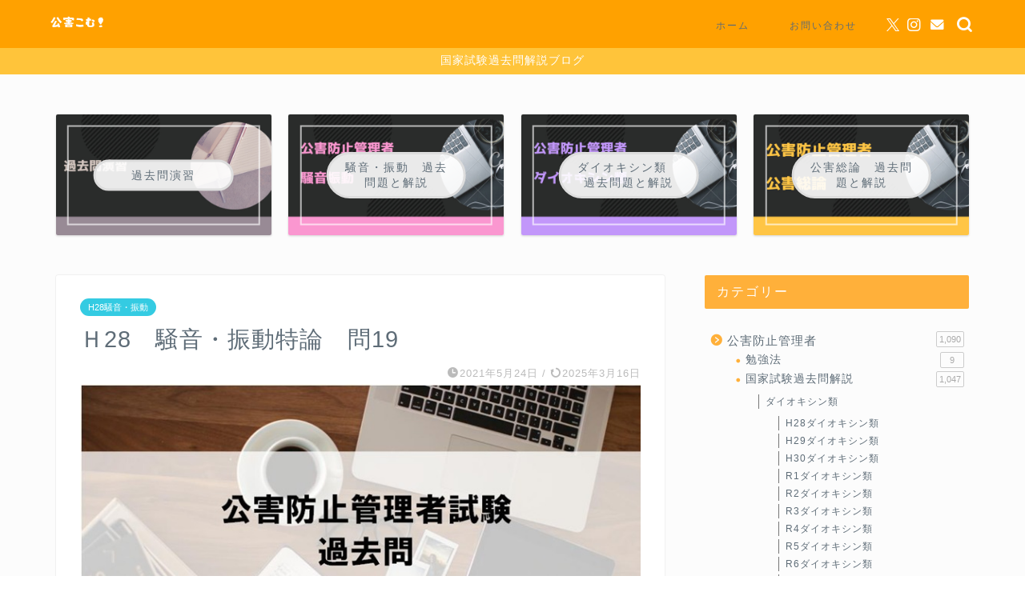

--- FILE ---
content_type: text/html; charset=UTF-8
request_url: https://pierre-usagi.com/kougai-h28-souon-shindou-tokuron-19/
body_size: 24202
content:
<!DOCTYPE html>
<html lang="ja">
<head prefix="og: http://ogp.me/ns# fb: http://ogp.me/ns/fb# article: http://ogp.me/ns/article#">
<meta charset="utf-8">
<meta http-equiv="X-UA-Compatible" content="IE=edge">
<meta name="viewport" content="width=device-width, initial-scale=1">
<!-- ここからOGP -->
<meta property="og:type" content="blog">
			<meta property="og:title" content="Ｈ28　騒音・振動特論　問19｜公害こむ！">
		<meta property="og:url" content="https://pierre-usagi.com/kougai-h28-souon-shindou-tokuron-19/">
			<meta property="og:description" content="問題 振動伝達率 τ に関する記述として，誤っているものはどれか。ただし，f は加振の振動数，f 0 は減衰がないときの">
						<meta property="og:image" content="https://pierre-usagi.com/wp-content/uploads/2020/08/公害　騒音振動特論.jpg">
	<meta property="og:site_name" content="公害こむ！">
<meta property="fb:admins" content="">
<meta name="twitter:card" content="summary_large_image">
	<meta name="twitter:site" content="@pierre_usagi">
<!-- ここまでOGP --> 

<meta name="description" content="問題 振動伝達率 τ に関する記述として，誤っているものはどれか。ただし，f は加振の振動数，f 0 は減衰がないときの">
<link rel="canonical" href="https://pierre-usagi.com/kougai-h28-souon-shindou-tokuron-19/">
<title>Ｈ28 騒音・振動特論 問19 | 公害こむ！</title>

		<!-- All in One SEO 4.9.3 - aioseo.com -->
	<meta name="robots" content="max-image-preview:large" />
	<meta name="author" content="ピエうさ"/>
	<meta name="google-site-verification" content="fFu6v1Y6KkMEBaz0AQpkqsVBQL0bhnoyqYwmN-i7Mfw" />
	<link rel="canonical" href="https://pierre-usagi.com/kougai-h28-souon-shindou-tokuron-19/" />
	<meta name="generator" content="All in One SEO (AIOSEO) 4.9.3" />
		<meta property="og:locale" content="ja_JP" />
		<meta property="og:site_name" content="公害こむ！ | 公害防止管理者　過去問解説ブログ" />
		<meta property="og:type" content="article" />
		<meta property="og:title" content="Ｈ28 騒音・振動特論 問19 | 公害こむ！" />
		<meta property="og:url" content="https://pierre-usagi.com/kougai-h28-souon-shindou-tokuron-19/" />
		<meta property="article:published_time" content="2021-05-24T05:22:09+00:00" />
		<meta property="article:modified_time" content="2025-03-16T00:31:39+00:00" />
		<meta name="twitter:card" content="summary" />
		<meta name="twitter:title" content="Ｈ28 騒音・振動特論 問19 | 公害こむ！" />
		<script type="application/ld+json" class="aioseo-schema">
			{"@context":"https:\/\/schema.org","@graph":[{"@type":"Article","@id":"https:\/\/pierre-usagi.com\/kougai-h28-souon-shindou-tokuron-19\/#article","name":"\uff2828 \u9a12\u97f3\u30fb\u632f\u52d5\u7279\u8ad6 \u554f19 | \u516c\u5bb3\u3053\u3080\uff01","headline":"\uff2828\u3000\u9a12\u97f3\u30fb\u632f\u52d5\u7279\u8ad6\u3000\u554f19","author":{"@id":"https:\/\/pierre-usagi.com\/author\/pierrepierreusagi\/#author"},"publisher":{"@id":"https:\/\/pierre-usagi.com\/#organization"},"image":{"@type":"ImageObject","url":"https:\/\/pierre-usagi.com\/wp-content\/uploads\/2020\/08\/\u516c\u5bb3\u3000\u9a12\u97f3\u632f\u52d5\u7279\u8ad6.jpg","width":732,"height":489},"datePublished":"2021-05-24T14:22:09+09:00","dateModified":"2025-03-16T09:31:39+09:00","inLanguage":"ja","mainEntityOfPage":{"@id":"https:\/\/pierre-usagi.com\/kougai-h28-souon-shindou-tokuron-19\/#webpage"},"isPartOf":{"@id":"https:\/\/pierre-usagi.com\/kougai-h28-souon-shindou-tokuron-19\/#webpage"},"articleSection":"H28\u9a12\u97f3\u30fb\u632f\u52d5, \u516c\u5bb3\u9632\u6b62\u7ba1\u7406\u8005, \u9a12\u97f3\u30fb\u632f\u52d5, \u9a12\u97f3\u30fb\u632f\u52d5\u3000\u8a08\u7b97"},{"@type":"BreadcrumbList","@id":"https:\/\/pierre-usagi.com\/kougai-h28-souon-shindou-tokuron-19\/#breadcrumblist","itemListElement":[{"@type":"ListItem","@id":"https:\/\/pierre-usagi.com#listItem","position":1,"name":"\u30db\u30fc\u30e0","item":"https:\/\/pierre-usagi.com","nextItem":{"@type":"ListItem","@id":"https:\/\/pierre-usagi.com\/category\/%e5%85%ac%e5%ae%b3%e9%98%b2%e6%ad%a2%e7%ae%a1%e7%90%86%e8%80%85%e3%80%80\/#listItem","name":"\u516c\u5bb3\u9632\u6b62\u7ba1\u7406\u8005"}},{"@type":"ListItem","@id":"https:\/\/pierre-usagi.com\/category\/%e5%85%ac%e5%ae%b3%e9%98%b2%e6%ad%a2%e7%ae%a1%e7%90%86%e8%80%85%e3%80%80\/#listItem","position":2,"name":"\u516c\u5bb3\u9632\u6b62\u7ba1\u7406\u8005","item":"https:\/\/pierre-usagi.com\/category\/%e5%85%ac%e5%ae%b3%e9%98%b2%e6%ad%a2%e7%ae%a1%e7%90%86%e8%80%85%e3%80%80\/","nextItem":{"@type":"ListItem","@id":"https:\/\/pierre-usagi.com\/category\/%e5%85%ac%e5%ae%b3%e9%98%b2%e6%ad%a2%e7%ae%a1%e7%90%86%e8%80%85%e3%80%80\/%e5%9b%bd%e5%ae%b6%e8%a9%a6%e9%a8%93%e9%81%8e%e5%8e%bb%e5%95%8f%e8%a7%a3%e8%aa%ac-%e5%85%ac%e5%ae%b3%e9%98%b2%e6%ad%a2%e7%ae%a1%e7%90%86%e8%80%85%e3%80%80\/#listItem","name":"\u56fd\u5bb6\u8a66\u9a13\u904e\u53bb\u554f\u89e3\u8aac"},"previousItem":{"@type":"ListItem","@id":"https:\/\/pierre-usagi.com#listItem","name":"\u30db\u30fc\u30e0"}},{"@type":"ListItem","@id":"https:\/\/pierre-usagi.com\/category\/%e5%85%ac%e5%ae%b3%e9%98%b2%e6%ad%a2%e7%ae%a1%e7%90%86%e8%80%85%e3%80%80\/%e5%9b%bd%e5%ae%b6%e8%a9%a6%e9%a8%93%e9%81%8e%e5%8e%bb%e5%95%8f%e8%a7%a3%e8%aa%ac-%e5%85%ac%e5%ae%b3%e9%98%b2%e6%ad%a2%e7%ae%a1%e7%90%86%e8%80%85%e3%80%80\/#listItem","position":3,"name":"\u56fd\u5bb6\u8a66\u9a13\u904e\u53bb\u554f\u89e3\u8aac","item":"https:\/\/pierre-usagi.com\/category\/%e5%85%ac%e5%ae%b3%e9%98%b2%e6%ad%a2%e7%ae%a1%e7%90%86%e8%80%85%e3%80%80\/%e5%9b%bd%e5%ae%b6%e8%a9%a6%e9%a8%93%e9%81%8e%e5%8e%bb%e5%95%8f%e8%a7%a3%e8%aa%ac-%e5%85%ac%e5%ae%b3%e9%98%b2%e6%ad%a2%e7%ae%a1%e7%90%86%e8%80%85%e3%80%80\/","nextItem":{"@type":"ListItem","@id":"https:\/\/pierre-usagi.com\/category\/%e5%85%ac%e5%ae%b3%e9%98%b2%e6%ad%a2%e7%ae%a1%e7%90%86%e8%80%85%e3%80%80\/%e5%9b%bd%e5%ae%b6%e8%a9%a6%e9%a8%93%e9%81%8e%e5%8e%bb%e5%95%8f%e8%a7%a3%e8%aa%ac-%e5%85%ac%e5%ae%b3%e9%98%b2%e6%ad%a2%e7%ae%a1%e7%90%86%e8%80%85%e3%80%80\/%e9%a8%92%e9%9f%b3%e3%83%bb%e6%8c%af%e5%8b%95\/#listItem","name":"\u9a12\u97f3\u30fb\u632f\u52d5"},"previousItem":{"@type":"ListItem","@id":"https:\/\/pierre-usagi.com\/category\/%e5%85%ac%e5%ae%b3%e9%98%b2%e6%ad%a2%e7%ae%a1%e7%90%86%e8%80%85%e3%80%80\/#listItem","name":"\u516c\u5bb3\u9632\u6b62\u7ba1\u7406\u8005"}},{"@type":"ListItem","@id":"https:\/\/pierre-usagi.com\/category\/%e5%85%ac%e5%ae%b3%e9%98%b2%e6%ad%a2%e7%ae%a1%e7%90%86%e8%80%85%e3%80%80\/%e5%9b%bd%e5%ae%b6%e8%a9%a6%e9%a8%93%e9%81%8e%e5%8e%bb%e5%95%8f%e8%a7%a3%e8%aa%ac-%e5%85%ac%e5%ae%b3%e9%98%b2%e6%ad%a2%e7%ae%a1%e7%90%86%e8%80%85%e3%80%80\/%e9%a8%92%e9%9f%b3%e3%83%bb%e6%8c%af%e5%8b%95\/#listItem","position":4,"name":"\u9a12\u97f3\u30fb\u632f\u52d5","item":"https:\/\/pierre-usagi.com\/category\/%e5%85%ac%e5%ae%b3%e9%98%b2%e6%ad%a2%e7%ae%a1%e7%90%86%e8%80%85%e3%80%80\/%e5%9b%bd%e5%ae%b6%e8%a9%a6%e9%a8%93%e9%81%8e%e5%8e%bb%e5%95%8f%e8%a7%a3%e8%aa%ac-%e5%85%ac%e5%ae%b3%e9%98%b2%e6%ad%a2%e7%ae%a1%e7%90%86%e8%80%85%e3%80%80\/%e9%a8%92%e9%9f%b3%e3%83%bb%e6%8c%af%e5%8b%95\/","nextItem":{"@type":"ListItem","@id":"https:\/\/pierre-usagi.com\/category\/%e5%85%ac%e5%ae%b3%e9%98%b2%e6%ad%a2%e7%ae%a1%e7%90%86%e8%80%85%e3%80%80\/%e5%9b%bd%e5%ae%b6%e8%a9%a6%e9%a8%93%e9%81%8e%e5%8e%bb%e5%95%8f%e8%a7%a3%e8%aa%ac-%e5%85%ac%e5%ae%b3%e9%98%b2%e6%ad%a2%e7%ae%a1%e7%90%86%e8%80%85%e3%80%80\/%e9%a8%92%e9%9f%b3%e3%83%bb%e6%8c%af%e5%8b%95\/h28\/#listItem","name":"H28\u9a12\u97f3\u30fb\u632f\u52d5"},"previousItem":{"@type":"ListItem","@id":"https:\/\/pierre-usagi.com\/category\/%e5%85%ac%e5%ae%b3%e9%98%b2%e6%ad%a2%e7%ae%a1%e7%90%86%e8%80%85%e3%80%80\/%e5%9b%bd%e5%ae%b6%e8%a9%a6%e9%a8%93%e9%81%8e%e5%8e%bb%e5%95%8f%e8%a7%a3%e8%aa%ac-%e5%85%ac%e5%ae%b3%e9%98%b2%e6%ad%a2%e7%ae%a1%e7%90%86%e8%80%85%e3%80%80\/#listItem","name":"\u56fd\u5bb6\u8a66\u9a13\u904e\u53bb\u554f\u89e3\u8aac"}},{"@type":"ListItem","@id":"https:\/\/pierre-usagi.com\/category\/%e5%85%ac%e5%ae%b3%e9%98%b2%e6%ad%a2%e7%ae%a1%e7%90%86%e8%80%85%e3%80%80\/%e5%9b%bd%e5%ae%b6%e8%a9%a6%e9%a8%93%e9%81%8e%e5%8e%bb%e5%95%8f%e8%a7%a3%e8%aa%ac-%e5%85%ac%e5%ae%b3%e9%98%b2%e6%ad%a2%e7%ae%a1%e7%90%86%e8%80%85%e3%80%80\/%e9%a8%92%e9%9f%b3%e3%83%bb%e6%8c%af%e5%8b%95\/h28\/#listItem","position":5,"name":"H28\u9a12\u97f3\u30fb\u632f\u52d5","item":"https:\/\/pierre-usagi.com\/category\/%e5%85%ac%e5%ae%b3%e9%98%b2%e6%ad%a2%e7%ae%a1%e7%90%86%e8%80%85%e3%80%80\/%e5%9b%bd%e5%ae%b6%e8%a9%a6%e9%a8%93%e9%81%8e%e5%8e%bb%e5%95%8f%e8%a7%a3%e8%aa%ac-%e5%85%ac%e5%ae%b3%e9%98%b2%e6%ad%a2%e7%ae%a1%e7%90%86%e8%80%85%e3%80%80\/%e9%a8%92%e9%9f%b3%e3%83%bb%e6%8c%af%e5%8b%95\/h28\/","nextItem":{"@type":"ListItem","@id":"https:\/\/pierre-usagi.com\/kougai-h28-souon-shindou-tokuron-19\/#listItem","name":"\uff2828\u3000\u9a12\u97f3\u30fb\u632f\u52d5\u7279\u8ad6\u3000\u554f19"},"previousItem":{"@type":"ListItem","@id":"https:\/\/pierre-usagi.com\/category\/%e5%85%ac%e5%ae%b3%e9%98%b2%e6%ad%a2%e7%ae%a1%e7%90%86%e8%80%85%e3%80%80\/%e5%9b%bd%e5%ae%b6%e8%a9%a6%e9%a8%93%e9%81%8e%e5%8e%bb%e5%95%8f%e8%a7%a3%e8%aa%ac-%e5%85%ac%e5%ae%b3%e9%98%b2%e6%ad%a2%e7%ae%a1%e7%90%86%e8%80%85%e3%80%80\/%e9%a8%92%e9%9f%b3%e3%83%bb%e6%8c%af%e5%8b%95\/#listItem","name":"\u9a12\u97f3\u30fb\u632f\u52d5"}},{"@type":"ListItem","@id":"https:\/\/pierre-usagi.com\/kougai-h28-souon-shindou-tokuron-19\/#listItem","position":6,"name":"\uff2828\u3000\u9a12\u97f3\u30fb\u632f\u52d5\u7279\u8ad6\u3000\u554f19","previousItem":{"@type":"ListItem","@id":"https:\/\/pierre-usagi.com\/category\/%e5%85%ac%e5%ae%b3%e9%98%b2%e6%ad%a2%e7%ae%a1%e7%90%86%e8%80%85%e3%80%80\/%e5%9b%bd%e5%ae%b6%e8%a9%a6%e9%a8%93%e9%81%8e%e5%8e%bb%e5%95%8f%e8%a7%a3%e8%aa%ac-%e5%85%ac%e5%ae%b3%e9%98%b2%e6%ad%a2%e7%ae%a1%e7%90%86%e8%80%85%e3%80%80\/%e9%a8%92%e9%9f%b3%e3%83%bb%e6%8c%af%e5%8b%95\/h28\/#listItem","name":"H28\u9a12\u97f3\u30fb\u632f\u52d5"}}]},{"@type":"Organization","@id":"https:\/\/pierre-usagi.com\/#organization","name":"\u516c\u5bb3\u3053\u3080\uff01","description":"\u516c\u5bb3\u9632\u6b62\u7ba1\u7406\u8005\u3000\u904e\u53bb\u554f\u89e3\u8aac\u30d6\u30ed\u30b0","url":"https:\/\/pierre-usagi.com\/"},{"@type":"Person","@id":"https:\/\/pierre-usagi.com\/author\/pierrepierreusagi\/#author","url":"https:\/\/pierre-usagi.com\/author\/pierrepierreusagi\/","name":"\u30d4\u30a8\u3046\u3055","image":{"@type":"ImageObject","@id":"https:\/\/pierre-usagi.com\/kougai-h28-souon-shindou-tokuron-19\/#authorImage","url":"https:\/\/pierre-usagi.com\/wp-content\/uploads\/2020\/11\/D6419D59-B976-40F6-9D6A-E9FD8F718215-150x150.jpg","width":96,"height":96,"caption":"\u30d4\u30a8\u3046\u3055"}},{"@type":"WebPage","@id":"https:\/\/pierre-usagi.com\/kougai-h28-souon-shindou-tokuron-19\/#webpage","url":"https:\/\/pierre-usagi.com\/kougai-h28-souon-shindou-tokuron-19\/","name":"\uff2828 \u9a12\u97f3\u30fb\u632f\u52d5\u7279\u8ad6 \u554f19 | \u516c\u5bb3\u3053\u3080\uff01","inLanguage":"ja","isPartOf":{"@id":"https:\/\/pierre-usagi.com\/#website"},"breadcrumb":{"@id":"https:\/\/pierre-usagi.com\/kougai-h28-souon-shindou-tokuron-19\/#breadcrumblist"},"author":{"@id":"https:\/\/pierre-usagi.com\/author\/pierrepierreusagi\/#author"},"creator":{"@id":"https:\/\/pierre-usagi.com\/author\/pierrepierreusagi\/#author"},"image":{"@type":"ImageObject","url":"https:\/\/pierre-usagi.com\/wp-content\/uploads\/2020\/08\/\u516c\u5bb3\u3000\u9a12\u97f3\u632f\u52d5\u7279\u8ad6.jpg","@id":"https:\/\/pierre-usagi.com\/kougai-h28-souon-shindou-tokuron-19\/#mainImage","width":732,"height":489},"primaryImageOfPage":{"@id":"https:\/\/pierre-usagi.com\/kougai-h28-souon-shindou-tokuron-19\/#mainImage"},"datePublished":"2021-05-24T14:22:09+09:00","dateModified":"2025-03-16T09:31:39+09:00"},{"@type":"WebSite","@id":"https:\/\/pierre-usagi.com\/#website","url":"https:\/\/pierre-usagi.com\/","name":"\u516c\u5bb3\u3053\u3080\uff01","description":"\u516c\u5bb3\u9632\u6b62\u7ba1\u7406\u8005\u3000\u904e\u53bb\u554f\u89e3\u8aac\u30d6\u30ed\u30b0","inLanguage":"ja","publisher":{"@id":"https:\/\/pierre-usagi.com\/#organization"}}]}
		</script>
		<!-- All in One SEO -->

<link rel='dns-prefetch' href='//cdnjs.cloudflare.com' />
<link rel="alternate" type="application/rss+xml" title="公害こむ！ &raquo; フィード" href="https://pierre-usagi.com/feed/" />
<link rel="alternate" type="application/rss+xml" title="公害こむ！ &raquo; コメントフィード" href="https://pierre-usagi.com/comments/feed/" />
<link rel="alternate" type="application/rss+xml" title="公害こむ！ &raquo; Ｈ28　騒音・振動特論　問19 のコメントのフィード" href="https://pierre-usagi.com/kougai-h28-souon-shindou-tokuron-19/feed/" />
<link rel="alternate" title="oEmbed (JSON)" type="application/json+oembed" href="https://pierre-usagi.com/wp-json/oembed/1.0/embed?url=https%3A%2F%2Fpierre-usagi.com%2Fkougai-h28-souon-shindou-tokuron-19%2F" />
<link rel="alternate" title="oEmbed (XML)" type="text/xml+oembed" href="https://pierre-usagi.com/wp-json/oembed/1.0/embed?url=https%3A%2F%2Fpierre-usagi.com%2Fkougai-h28-souon-shindou-tokuron-19%2F&#038;format=xml" />
<style id='wp-img-auto-sizes-contain-inline-css' type='text/css'>
img:is([sizes=auto i],[sizes^="auto," i]){contain-intrinsic-size:3000px 1500px}
/*# sourceURL=wp-img-auto-sizes-contain-inline-css */
</style>
<style id='wp-emoji-styles-inline-css' type='text/css'>

	img.wp-smiley, img.emoji {
		display: inline !important;
		border: none !important;
		box-shadow: none !important;
		height: 1em !important;
		width: 1em !important;
		margin: 0 0.07em !important;
		vertical-align: -0.1em !important;
		background: none !important;
		padding: 0 !important;
	}
/*# sourceURL=wp-emoji-styles-inline-css */
</style>
<style id='wp-block-library-inline-css' type='text/css'>
:root{--wp-block-synced-color:#7a00df;--wp-block-synced-color--rgb:122,0,223;--wp-bound-block-color:var(--wp-block-synced-color);--wp-editor-canvas-background:#ddd;--wp-admin-theme-color:#007cba;--wp-admin-theme-color--rgb:0,124,186;--wp-admin-theme-color-darker-10:#006ba1;--wp-admin-theme-color-darker-10--rgb:0,107,160.5;--wp-admin-theme-color-darker-20:#005a87;--wp-admin-theme-color-darker-20--rgb:0,90,135;--wp-admin-border-width-focus:2px}@media (min-resolution:192dpi){:root{--wp-admin-border-width-focus:1.5px}}.wp-element-button{cursor:pointer}:root .has-very-light-gray-background-color{background-color:#eee}:root .has-very-dark-gray-background-color{background-color:#313131}:root .has-very-light-gray-color{color:#eee}:root .has-very-dark-gray-color{color:#313131}:root .has-vivid-green-cyan-to-vivid-cyan-blue-gradient-background{background:linear-gradient(135deg,#00d084,#0693e3)}:root .has-purple-crush-gradient-background{background:linear-gradient(135deg,#34e2e4,#4721fb 50%,#ab1dfe)}:root .has-hazy-dawn-gradient-background{background:linear-gradient(135deg,#faaca8,#dad0ec)}:root .has-subdued-olive-gradient-background{background:linear-gradient(135deg,#fafae1,#67a671)}:root .has-atomic-cream-gradient-background{background:linear-gradient(135deg,#fdd79a,#004a59)}:root .has-nightshade-gradient-background{background:linear-gradient(135deg,#330968,#31cdcf)}:root .has-midnight-gradient-background{background:linear-gradient(135deg,#020381,#2874fc)}:root{--wp--preset--font-size--normal:16px;--wp--preset--font-size--huge:42px}.has-regular-font-size{font-size:1em}.has-larger-font-size{font-size:2.625em}.has-normal-font-size{font-size:var(--wp--preset--font-size--normal)}.has-huge-font-size{font-size:var(--wp--preset--font-size--huge)}.has-text-align-center{text-align:center}.has-text-align-left{text-align:left}.has-text-align-right{text-align:right}.has-fit-text{white-space:nowrap!important}#end-resizable-editor-section{display:none}.aligncenter{clear:both}.items-justified-left{justify-content:flex-start}.items-justified-center{justify-content:center}.items-justified-right{justify-content:flex-end}.items-justified-space-between{justify-content:space-between}.screen-reader-text{border:0;clip-path:inset(50%);height:1px;margin:-1px;overflow:hidden;padding:0;position:absolute;width:1px;word-wrap:normal!important}.screen-reader-text:focus{background-color:#ddd;clip-path:none;color:#444;display:block;font-size:1em;height:auto;left:5px;line-height:normal;padding:15px 23px 14px;text-decoration:none;top:5px;width:auto;z-index:100000}html :where(.has-border-color){border-style:solid}html :where([style*=border-top-color]){border-top-style:solid}html :where([style*=border-right-color]){border-right-style:solid}html :where([style*=border-bottom-color]){border-bottom-style:solid}html :where([style*=border-left-color]){border-left-style:solid}html :where([style*=border-width]){border-style:solid}html :where([style*=border-top-width]){border-top-style:solid}html :where([style*=border-right-width]){border-right-style:solid}html :where([style*=border-bottom-width]){border-bottom-style:solid}html :where([style*=border-left-width]){border-left-style:solid}html :where(img[class*=wp-image-]){height:auto;max-width:100%}:where(figure){margin:0 0 1em}html :where(.is-position-sticky){--wp-admin--admin-bar--position-offset:var(--wp-admin--admin-bar--height,0px)}@media screen and (max-width:600px){html :where(.is-position-sticky){--wp-admin--admin-bar--position-offset:0px}}

/*# sourceURL=wp-block-library-inline-css */
</style><style id='wp-block-latest-posts-inline-css' type='text/css'>
.wp-block-latest-posts{box-sizing:border-box}.wp-block-latest-posts.alignleft{margin-right:2em}.wp-block-latest-posts.alignright{margin-left:2em}.wp-block-latest-posts.wp-block-latest-posts__list{list-style:none}.wp-block-latest-posts.wp-block-latest-posts__list li{clear:both;overflow-wrap:break-word}.wp-block-latest-posts.is-grid{display:flex;flex-wrap:wrap}.wp-block-latest-posts.is-grid li{margin:0 1.25em 1.25em 0;width:100%}@media (min-width:600px){.wp-block-latest-posts.columns-2 li{width:calc(50% - .625em)}.wp-block-latest-posts.columns-2 li:nth-child(2n){margin-right:0}.wp-block-latest-posts.columns-3 li{width:calc(33.33333% - .83333em)}.wp-block-latest-posts.columns-3 li:nth-child(3n){margin-right:0}.wp-block-latest-posts.columns-4 li{width:calc(25% - .9375em)}.wp-block-latest-posts.columns-4 li:nth-child(4n){margin-right:0}.wp-block-latest-posts.columns-5 li{width:calc(20% - 1em)}.wp-block-latest-posts.columns-5 li:nth-child(5n){margin-right:0}.wp-block-latest-posts.columns-6 li{width:calc(16.66667% - 1.04167em)}.wp-block-latest-posts.columns-6 li:nth-child(6n){margin-right:0}}:root :where(.wp-block-latest-posts.is-grid){padding:0}:root :where(.wp-block-latest-posts.wp-block-latest-posts__list){padding-left:0}.wp-block-latest-posts__post-author,.wp-block-latest-posts__post-date{display:block;font-size:.8125em}.wp-block-latest-posts__post-excerpt,.wp-block-latest-posts__post-full-content{margin-bottom:1em;margin-top:.5em}.wp-block-latest-posts__featured-image a{display:inline-block}.wp-block-latest-posts__featured-image img{height:auto;max-width:100%;width:auto}.wp-block-latest-posts__featured-image.alignleft{float:left;margin-right:1em}.wp-block-latest-posts__featured-image.alignright{float:right;margin-left:1em}.wp-block-latest-posts__featured-image.aligncenter{margin-bottom:1em;text-align:center}
/*# sourceURL=https://pierre-usagi.com/wp-includes/blocks/latest-posts/style.min.css */
</style>
<style id='wp-block-tag-cloud-inline-css' type='text/css'>
.wp-block-tag-cloud{box-sizing:border-box}.wp-block-tag-cloud.aligncenter{justify-content:center;text-align:center}.wp-block-tag-cloud a{display:inline-block;margin-right:5px}.wp-block-tag-cloud span{display:inline-block;margin-left:5px;text-decoration:none}:root :where(.wp-block-tag-cloud.is-style-outline){display:flex;flex-wrap:wrap;gap:1ch}:root :where(.wp-block-tag-cloud.is-style-outline a){border:1px solid;font-size:unset!important;margin-right:0;padding:1ch 2ch;text-decoration:none!important}
/*# sourceURL=https://pierre-usagi.com/wp-includes/blocks/tag-cloud/style.min.css */
</style>
<style id='wp-block-columns-inline-css' type='text/css'>
.wp-block-columns{box-sizing:border-box;display:flex;flex-wrap:wrap!important}@media (min-width:782px){.wp-block-columns{flex-wrap:nowrap!important}}.wp-block-columns{align-items:normal!important}.wp-block-columns.are-vertically-aligned-top{align-items:flex-start}.wp-block-columns.are-vertically-aligned-center{align-items:center}.wp-block-columns.are-vertically-aligned-bottom{align-items:flex-end}@media (max-width:781px){.wp-block-columns:not(.is-not-stacked-on-mobile)>.wp-block-column{flex-basis:100%!important}}@media (min-width:782px){.wp-block-columns:not(.is-not-stacked-on-mobile)>.wp-block-column{flex-basis:0;flex-grow:1}.wp-block-columns:not(.is-not-stacked-on-mobile)>.wp-block-column[style*=flex-basis]{flex-grow:0}}.wp-block-columns.is-not-stacked-on-mobile{flex-wrap:nowrap!important}.wp-block-columns.is-not-stacked-on-mobile>.wp-block-column{flex-basis:0;flex-grow:1}.wp-block-columns.is-not-stacked-on-mobile>.wp-block-column[style*=flex-basis]{flex-grow:0}:where(.wp-block-columns){margin-bottom:1.75em}:where(.wp-block-columns.has-background){padding:1.25em 2.375em}.wp-block-column{flex-grow:1;min-width:0;overflow-wrap:break-word;word-break:break-word}.wp-block-column.is-vertically-aligned-top{align-self:flex-start}.wp-block-column.is-vertically-aligned-center{align-self:center}.wp-block-column.is-vertically-aligned-bottom{align-self:flex-end}.wp-block-column.is-vertically-aligned-stretch{align-self:stretch}.wp-block-column.is-vertically-aligned-bottom,.wp-block-column.is-vertically-aligned-center,.wp-block-column.is-vertically-aligned-top{width:100%}
/*# sourceURL=https://pierre-usagi.com/wp-includes/blocks/columns/style.min.css */
</style>
<style id='wp-block-group-inline-css' type='text/css'>
.wp-block-group{box-sizing:border-box}:where(.wp-block-group.wp-block-group-is-layout-constrained){position:relative}
/*# sourceURL=https://pierre-usagi.com/wp-includes/blocks/group/style.min.css */
</style>
<style id='global-styles-inline-css' type='text/css'>
:root{--wp--preset--aspect-ratio--square: 1;--wp--preset--aspect-ratio--4-3: 4/3;--wp--preset--aspect-ratio--3-4: 3/4;--wp--preset--aspect-ratio--3-2: 3/2;--wp--preset--aspect-ratio--2-3: 2/3;--wp--preset--aspect-ratio--16-9: 16/9;--wp--preset--aspect-ratio--9-16: 9/16;--wp--preset--color--black: #000000;--wp--preset--color--cyan-bluish-gray: #abb8c3;--wp--preset--color--white: #ffffff;--wp--preset--color--pale-pink: #f78da7;--wp--preset--color--vivid-red: #cf2e2e;--wp--preset--color--luminous-vivid-orange: #ff6900;--wp--preset--color--luminous-vivid-amber: #fcb900;--wp--preset--color--light-green-cyan: #7bdcb5;--wp--preset--color--vivid-green-cyan: #00d084;--wp--preset--color--pale-cyan-blue: #8ed1fc;--wp--preset--color--vivid-cyan-blue: #0693e3;--wp--preset--color--vivid-purple: #9b51e0;--wp--preset--gradient--vivid-cyan-blue-to-vivid-purple: linear-gradient(135deg,rgb(6,147,227) 0%,rgb(155,81,224) 100%);--wp--preset--gradient--light-green-cyan-to-vivid-green-cyan: linear-gradient(135deg,rgb(122,220,180) 0%,rgb(0,208,130) 100%);--wp--preset--gradient--luminous-vivid-amber-to-luminous-vivid-orange: linear-gradient(135deg,rgb(252,185,0) 0%,rgb(255,105,0) 100%);--wp--preset--gradient--luminous-vivid-orange-to-vivid-red: linear-gradient(135deg,rgb(255,105,0) 0%,rgb(207,46,46) 100%);--wp--preset--gradient--very-light-gray-to-cyan-bluish-gray: linear-gradient(135deg,rgb(238,238,238) 0%,rgb(169,184,195) 100%);--wp--preset--gradient--cool-to-warm-spectrum: linear-gradient(135deg,rgb(74,234,220) 0%,rgb(151,120,209) 20%,rgb(207,42,186) 40%,rgb(238,44,130) 60%,rgb(251,105,98) 80%,rgb(254,248,76) 100%);--wp--preset--gradient--blush-light-purple: linear-gradient(135deg,rgb(255,206,236) 0%,rgb(152,150,240) 100%);--wp--preset--gradient--blush-bordeaux: linear-gradient(135deg,rgb(254,205,165) 0%,rgb(254,45,45) 50%,rgb(107,0,62) 100%);--wp--preset--gradient--luminous-dusk: linear-gradient(135deg,rgb(255,203,112) 0%,rgb(199,81,192) 50%,rgb(65,88,208) 100%);--wp--preset--gradient--pale-ocean: linear-gradient(135deg,rgb(255,245,203) 0%,rgb(182,227,212) 50%,rgb(51,167,181) 100%);--wp--preset--gradient--electric-grass: linear-gradient(135deg,rgb(202,248,128) 0%,rgb(113,206,126) 100%);--wp--preset--gradient--midnight: linear-gradient(135deg,rgb(2,3,129) 0%,rgb(40,116,252) 100%);--wp--preset--font-size--small: 13px;--wp--preset--font-size--medium: 20px;--wp--preset--font-size--large: 36px;--wp--preset--font-size--x-large: 42px;--wp--preset--spacing--20: 0.44rem;--wp--preset--spacing--30: 0.67rem;--wp--preset--spacing--40: 1rem;--wp--preset--spacing--50: 1.5rem;--wp--preset--spacing--60: 2.25rem;--wp--preset--spacing--70: 3.38rem;--wp--preset--spacing--80: 5.06rem;--wp--preset--shadow--natural: 6px 6px 9px rgba(0, 0, 0, 0.2);--wp--preset--shadow--deep: 12px 12px 50px rgba(0, 0, 0, 0.4);--wp--preset--shadow--sharp: 6px 6px 0px rgba(0, 0, 0, 0.2);--wp--preset--shadow--outlined: 6px 6px 0px -3px rgb(255, 255, 255), 6px 6px rgb(0, 0, 0);--wp--preset--shadow--crisp: 6px 6px 0px rgb(0, 0, 0);}:where(.is-layout-flex){gap: 0.5em;}:where(.is-layout-grid){gap: 0.5em;}body .is-layout-flex{display: flex;}.is-layout-flex{flex-wrap: wrap;align-items: center;}.is-layout-flex > :is(*, div){margin: 0;}body .is-layout-grid{display: grid;}.is-layout-grid > :is(*, div){margin: 0;}:where(.wp-block-columns.is-layout-flex){gap: 2em;}:where(.wp-block-columns.is-layout-grid){gap: 2em;}:where(.wp-block-post-template.is-layout-flex){gap: 1.25em;}:where(.wp-block-post-template.is-layout-grid){gap: 1.25em;}.has-black-color{color: var(--wp--preset--color--black) !important;}.has-cyan-bluish-gray-color{color: var(--wp--preset--color--cyan-bluish-gray) !important;}.has-white-color{color: var(--wp--preset--color--white) !important;}.has-pale-pink-color{color: var(--wp--preset--color--pale-pink) !important;}.has-vivid-red-color{color: var(--wp--preset--color--vivid-red) !important;}.has-luminous-vivid-orange-color{color: var(--wp--preset--color--luminous-vivid-orange) !important;}.has-luminous-vivid-amber-color{color: var(--wp--preset--color--luminous-vivid-amber) !important;}.has-light-green-cyan-color{color: var(--wp--preset--color--light-green-cyan) !important;}.has-vivid-green-cyan-color{color: var(--wp--preset--color--vivid-green-cyan) !important;}.has-pale-cyan-blue-color{color: var(--wp--preset--color--pale-cyan-blue) !important;}.has-vivid-cyan-blue-color{color: var(--wp--preset--color--vivid-cyan-blue) !important;}.has-vivid-purple-color{color: var(--wp--preset--color--vivid-purple) !important;}.has-black-background-color{background-color: var(--wp--preset--color--black) !important;}.has-cyan-bluish-gray-background-color{background-color: var(--wp--preset--color--cyan-bluish-gray) !important;}.has-white-background-color{background-color: var(--wp--preset--color--white) !important;}.has-pale-pink-background-color{background-color: var(--wp--preset--color--pale-pink) !important;}.has-vivid-red-background-color{background-color: var(--wp--preset--color--vivid-red) !important;}.has-luminous-vivid-orange-background-color{background-color: var(--wp--preset--color--luminous-vivid-orange) !important;}.has-luminous-vivid-amber-background-color{background-color: var(--wp--preset--color--luminous-vivid-amber) !important;}.has-light-green-cyan-background-color{background-color: var(--wp--preset--color--light-green-cyan) !important;}.has-vivid-green-cyan-background-color{background-color: var(--wp--preset--color--vivid-green-cyan) !important;}.has-pale-cyan-blue-background-color{background-color: var(--wp--preset--color--pale-cyan-blue) !important;}.has-vivid-cyan-blue-background-color{background-color: var(--wp--preset--color--vivid-cyan-blue) !important;}.has-vivid-purple-background-color{background-color: var(--wp--preset--color--vivid-purple) !important;}.has-black-border-color{border-color: var(--wp--preset--color--black) !important;}.has-cyan-bluish-gray-border-color{border-color: var(--wp--preset--color--cyan-bluish-gray) !important;}.has-white-border-color{border-color: var(--wp--preset--color--white) !important;}.has-pale-pink-border-color{border-color: var(--wp--preset--color--pale-pink) !important;}.has-vivid-red-border-color{border-color: var(--wp--preset--color--vivid-red) !important;}.has-luminous-vivid-orange-border-color{border-color: var(--wp--preset--color--luminous-vivid-orange) !important;}.has-luminous-vivid-amber-border-color{border-color: var(--wp--preset--color--luminous-vivid-amber) !important;}.has-light-green-cyan-border-color{border-color: var(--wp--preset--color--light-green-cyan) !important;}.has-vivid-green-cyan-border-color{border-color: var(--wp--preset--color--vivid-green-cyan) !important;}.has-pale-cyan-blue-border-color{border-color: var(--wp--preset--color--pale-cyan-blue) !important;}.has-vivid-cyan-blue-border-color{border-color: var(--wp--preset--color--vivid-cyan-blue) !important;}.has-vivid-purple-border-color{border-color: var(--wp--preset--color--vivid-purple) !important;}.has-vivid-cyan-blue-to-vivid-purple-gradient-background{background: var(--wp--preset--gradient--vivid-cyan-blue-to-vivid-purple) !important;}.has-light-green-cyan-to-vivid-green-cyan-gradient-background{background: var(--wp--preset--gradient--light-green-cyan-to-vivid-green-cyan) !important;}.has-luminous-vivid-amber-to-luminous-vivid-orange-gradient-background{background: var(--wp--preset--gradient--luminous-vivid-amber-to-luminous-vivid-orange) !important;}.has-luminous-vivid-orange-to-vivid-red-gradient-background{background: var(--wp--preset--gradient--luminous-vivid-orange-to-vivid-red) !important;}.has-very-light-gray-to-cyan-bluish-gray-gradient-background{background: var(--wp--preset--gradient--very-light-gray-to-cyan-bluish-gray) !important;}.has-cool-to-warm-spectrum-gradient-background{background: var(--wp--preset--gradient--cool-to-warm-spectrum) !important;}.has-blush-light-purple-gradient-background{background: var(--wp--preset--gradient--blush-light-purple) !important;}.has-blush-bordeaux-gradient-background{background: var(--wp--preset--gradient--blush-bordeaux) !important;}.has-luminous-dusk-gradient-background{background: var(--wp--preset--gradient--luminous-dusk) !important;}.has-pale-ocean-gradient-background{background: var(--wp--preset--gradient--pale-ocean) !important;}.has-electric-grass-gradient-background{background: var(--wp--preset--gradient--electric-grass) !important;}.has-midnight-gradient-background{background: var(--wp--preset--gradient--midnight) !important;}.has-small-font-size{font-size: var(--wp--preset--font-size--small) !important;}.has-medium-font-size{font-size: var(--wp--preset--font-size--medium) !important;}.has-large-font-size{font-size: var(--wp--preset--font-size--large) !important;}.has-x-large-font-size{font-size: var(--wp--preset--font-size--x-large) !important;}
:where(.wp-block-columns.is-layout-flex){gap: 2em;}:where(.wp-block-columns.is-layout-grid){gap: 2em;}
/*# sourceURL=global-styles-inline-css */
</style>
<style id='core-block-supports-inline-css' type='text/css'>
.wp-container-core-columns-is-layout-9d6595d7{flex-wrap:nowrap;}
/*# sourceURL=core-block-supports-inline-css */
</style>

<style id='classic-theme-styles-inline-css' type='text/css'>
/*! This file is auto-generated */
.wp-block-button__link{color:#fff;background-color:#32373c;border-radius:9999px;box-shadow:none;text-decoration:none;padding:calc(.667em + 2px) calc(1.333em + 2px);font-size:1.125em}.wp-block-file__button{background:#32373c;color:#fff;text-decoration:none}
/*# sourceURL=/wp-includes/css/classic-themes.min.css */
</style>
<link rel='stylesheet' id='contact-form-7-css' href='https://pierre-usagi.com/wp-content/plugins/contact-form-7/includes/css/styles.css?ver=6.1.4' type='text/css' media='all' />
<link rel='stylesheet' id='quiz-maker-css' href='https://pierre-usagi.com/wp-content/plugins/quiz-maker/public/css/quiz-maker-public.css?ver=6.7.0.99' type='text/css' media='all' />
<link rel='stylesheet' id='ppress-frontend-css' href='https://pierre-usagi.com/wp-content/plugins/wp-user-avatar/assets/css/frontend.min.css?ver=4.16.8' type='text/css' media='all' />
<link rel='stylesheet' id='ppress-flatpickr-css' href='https://pierre-usagi.com/wp-content/plugins/wp-user-avatar/assets/flatpickr/flatpickr.min.css?ver=4.16.8' type='text/css' media='all' />
<link rel='stylesheet' id='ppress-select2-css' href='https://pierre-usagi.com/wp-content/plugins/wp-user-avatar/assets/select2/select2.min.css?ver=6.9' type='text/css' media='all' />
<link rel='stylesheet' id='parent-style-css' href='https://pierre-usagi.com/wp-content/themes/jin/style.css?ver=6.9' type='text/css' media='all' />
<link rel='stylesheet' id='theme-style-css' href='https://pierre-usagi.com/wp-content/themes/jin-child/style.css?ver=6.9' type='text/css' media='all' />
<link rel='stylesheet' id='swiper-style-css' href='https://cdnjs.cloudflare.com/ajax/libs/Swiper/4.0.7/css/swiper.min.css?ver=6.9' type='text/css' media='all' />
<script type="text/javascript" src="https://pierre-usagi.com/wp-includes/js/jquery/jquery.min.js?ver=3.7.1" id="jquery-core-js"></script>
<script type="text/javascript" src="https://pierre-usagi.com/wp-includes/js/jquery/jquery-migrate.min.js?ver=3.4.1" id="jquery-migrate-js"></script>
<script type="text/javascript" src="https://pierre-usagi.com/wp-content/plugins/wp-user-avatar/assets/flatpickr/flatpickr.min.js?ver=4.16.8" id="ppress-flatpickr-js"></script>
<script type="text/javascript" src="https://pierre-usagi.com/wp-content/plugins/wp-user-avatar/assets/select2/select2.min.js?ver=4.16.8" id="ppress-select2-js"></script>
<link rel="https://api.w.org/" href="https://pierre-usagi.com/wp-json/" /><link rel="alternate" title="JSON" type="application/json" href="https://pierre-usagi.com/wp-json/wp/v2/posts/4638" /><link rel='shortlink' href='https://pierre-usagi.com/?p=4638' />
	<style type="text/css">
		#wrapper {
			background-color: #fcfcfc;
			background-image: url();
					}

		.related-entry-headline-text span:before,
		#comment-title span:before,
		#reply-title span:before {
			background-color: #ffb03a;
			border-color: #ffb03a !important;
		}

		#breadcrumb:after,
		#page-top a {
			background-color: #ffd87f;
		}

		footer {
			background-color: #ffd87f;
		}

		.footer-inner a,
		#copyright,
		#copyright-center {
			border-color: #fff !important;
			color: #fff !important;
		}

		#footer-widget-area {
			border-color: #fff !important;
		}

		.page-top-footer a {
			color: #ffd87f !important;
		}

		#breadcrumb ul li,
		#breadcrumb ul li a {
			color: #ffd87f !important;
		}

		body,
		a,
		a:link,
		a:visited,
		.my-profile,
		.widgettitle,
		.tabBtn-mag label {
			color: #5e6c77;
		}

		a:hover {
			color: #ffa100;
		}

		.widget_nav_menu ul>li>a:before,
		.widget_categories ul>li>a:before,
		.widget_pages ul>li>a:before,
		.widget_recent_entries ul>li>a:before,
		.widget_archive ul>li>a:before,
		.widget_archive form:after,
		.widget_categories form:after,
		.widget_nav_menu ul>li>ul.sub-menu>li>a:before,
		.widget_categories ul>li>.children>li>a:before,
		.widget_pages ul>li>.children>li>a:before,
		.widget_nav_menu ul>li>ul.sub-menu>li>ul.sub-menu li>a:before,
		.widget_categories ul>li>.children>li>.children li>a:before,
		.widget_pages ul>li>.children>li>.children li>a:before {
			color: #ffb03a;
		}

		.widget_nav_menu ul .sub-menu .sub-menu li a:before {
			background-color: #5e6c77 !important;
		}

		.d--labeling-act-border {
			border-color: rgba(94, 108, 119, 0.18);
		}

		.c--labeling-act.d--labeling-act-solid {
			background-color: rgba(94, 108, 119, 0.06);
		}

		.a--labeling-act {
			color: rgba(94, 108, 119, 0.6);
		}

		.a--labeling-small-act span {
			background-color: rgba(94, 108, 119, 0.21);
		}

		.c--labeling-act.d--labeling-act-strong {
			background-color: rgba(94, 108, 119, 0.045);
		}

		.d--labeling-act-strong .a--labeling-act {
			color: rgba(94, 108, 119, 0.75);
		}


		footer .footer-widget,
		footer .footer-widget a,
		footer .footer-widget ul li,
		.footer-widget.widget_nav_menu ul>li>a:before,
		.footer-widget.widget_categories ul>li>a:before,
		.footer-widget.widget_recent_entries ul>li>a:before,
		.footer-widget.widget_pages ul>li>a:before,
		.footer-widget.widget_archive ul>li>a:before,
		footer .widget_tag_cloud .tagcloud a:before {
			color: #fff !important;
			border-color: #fff !important;
		}

		footer .footer-widget .widgettitle {
			color: #fff !important;
			border-color: #34cbe2 !important;
		}

		footer .widget_nav_menu ul .children .children li a:before,
		footer .widget_categories ul .children .children li a:before,
		footer .widget_nav_menu ul .sub-menu .sub-menu li a:before {
			background-color: #fff !important;
		}

		#drawernav a:hover,
		.post-list-title,
		#prev-next p,
		#toc_container .toc_list li a {
			color: #5e6c77 !important;
		}

		#header-box {
			background-color: #ffa100;
		}

		@media (min-width: 768px) {
			.top-image-meta {
				margin-top: calc(50px - 30px);
			}
		}

		@media (min-width: 1200px) {
			.top-image-meta {
				margin-top: calc(50px);
			}
		}

		.pickup-contents:before {
			background-color: #ffa100 !important;
		}

		.main-image-text {
			color: #5e6c77;
		}

		.main-image-text-sub {
			color: #5e6c77;
		}

		@media (min-width: 481px) {
			#site-info {
				padding-top: 15px !important;
				padding-bottom: 15px !important;
			}
		}

		#site-info span a {
			color: #ffffff !important;
		}

		#headmenu .headsns .line a svg {
			fill: #ffffff !important;
		}

		#headmenu .headsns a,
		#headmenu {
			color: #ffffff !important;
			border-color: #ffffff !important;
		}

		.profile-follow .line-sns a svg {
			fill: #ffb03a !important;
		}

		.profile-follow .line-sns a:hover svg {
			fill: #34cbe2 !important;
		}

		.profile-follow a {
			color: #ffb03a !important;
			border-color: #ffb03a !important;
		}

		.profile-follow a:hover,
		#headmenu .headsns a:hover {
			color: #34cbe2 !important;
			border-color: #34cbe2 !important;
		}

		.search-box:hover {
			color: #34cbe2 !important;
			border-color: #34cbe2 !important;
		}

		#header #headmenu .headsns .line a:hover svg {
			fill: #34cbe2 !important;
		}

		.cps-icon-bar,
		#navtoggle:checked+.sp-menu-open .cps-icon-bar {
			background-color: #ffffff;
		}

		#nav-container {
			background-color: #ffffff;
		}

		.menu-box .menu-item svg {
			fill: #5e6c77;
		}

		#drawernav ul.menu-box>li>a,
		#drawernav2 ul.menu-box>li>a,
		#drawernav3 ul.menu-box>li>a,
		#drawernav4 ul.menu-box>li>a,
		#drawernav5 ul.menu-box>li>a,
		#drawernav ul.menu-box>li.menu-item-has-children:after,
		#drawernav2 ul.menu-box>li.menu-item-has-children:after,
		#drawernav3 ul.menu-box>li.menu-item-has-children:after,
		#drawernav4 ul.menu-box>li.menu-item-has-children:after,
		#drawernav5 ul.menu-box>li.menu-item-has-children:after {
			color: #5e6c77 !important;
		}

		#drawernav ul.menu-box li a,
		#drawernav2 ul.menu-box li a,
		#drawernav3 ul.menu-box li a,
		#drawernav4 ul.menu-box li a,
		#drawernav5 ul.menu-box li a {
			font-size: 12px !important;
		}

		#drawernav3 ul.menu-box>li {
			color: #5e6c77 !important;
		}

		#drawernav4 .menu-box>.menu-item>a:after,
		#drawernav3 .menu-box>.menu-item>a:after,
		#drawernav .menu-box>.menu-item>a:after {
			background-color: #5e6c77 !important;
		}

		#drawernav2 .menu-box>.menu-item:hover,
		#drawernav5 .menu-box>.menu-item:hover {
			border-top-color: #ffb03a !important;
		}

		.cps-info-bar a {
			background-color: #ffc43a !important;
		}

		@media (min-width: 768px) {
			.post-list-mag .post-list-item:not(:nth-child(2n)) {
				margin-right: 2.6%;
			}
		}

		@media (min-width: 768px) {

			#tab-1:checked~.tabBtn-mag li [for="tab-1"]:after,
			#tab-2:checked~.tabBtn-mag li [for="tab-2"]:after,
			#tab-3:checked~.tabBtn-mag li [for="tab-3"]:after,
			#tab-4:checked~.tabBtn-mag li [for="tab-4"]:after {
				border-top-color: #ffb03a !important;
			}

			.tabBtn-mag label {
				border-bottom-color: #ffb03a !important;
			}
		}

		#tab-1:checked~.tabBtn-mag li [for="tab-1"],
		#tab-2:checked~.tabBtn-mag li [for="tab-2"],
		#tab-3:checked~.tabBtn-mag li [for="tab-3"],
		#tab-4:checked~.tabBtn-mag li [for="tab-4"],
		#prev-next a.next:after,
		#prev-next a.prev:after,
		.more-cat-button a:hover span:before {
			background-color: #ffb03a !important;
		}


		.swiper-slide .post-list-cat,
		.post-list-mag .post-list-cat,
		.post-list-mag3col .post-list-cat,
		.post-list-mag-sp1col .post-list-cat,
		.swiper-pagination-bullet-active,
		.pickup-cat,
		.post-list .post-list-cat,
		#breadcrumb .bcHome a:hover span:before,
		.popular-item:nth-child(1) .pop-num,
		.popular-item:nth-child(2) .pop-num,
		.popular-item:nth-child(3) .pop-num {
			background-color: #34cbe2 !important;
		}

		.sidebar-btn a,
		.profile-sns-menu {
			background-color: #34cbe2 !important;
		}

		.sp-sns-menu a,
		.pickup-contents-box a:hover .pickup-title {
			border-color: #ffb03a !important;
			color: #ffb03a !important;
		}

		.pro-line svg {
			fill: #ffb03a !important;
		}

		.cps-post-cat a,
		.meta-cat,
		.popular-cat {
			background-color: #34cbe2 !important;
			border-color: #34cbe2 !important;
		}

		.tagicon,
		.tag-box a,
		#toc_container .toc_list>li,
		#toc_container .toc_title {
			color: #ffb03a !important;
		}

		.widget_tag_cloud a::before {
			color: #5e6c77 !important;
		}

		.tag-box a,
		#toc_container:before {
			border-color: #ffb03a !important;
		}

		.cps-post-cat a:hover {
			color: #ffa100 !important;
		}

		.pagination li:not([class*="current"]) a:hover,
		.widget_tag_cloud a:hover {
			background-color: #ffb03a !important;
		}

		.pagination li:not([class*="current"]) a:hover {
			opacity: 0.5 !important;
		}

		.pagination li.current a {
			background-color: #ffb03a !important;
			border-color: #ffb03a !important;
		}

		.nextpage a:hover span {
			color: #ffb03a !important;
			border-color: #ffb03a !important;
		}

		.cta-content:before {
			background-color: #2294d6 !important;
		}

		.cta-text,
		.info-title {
			color: #fff !important;
		}

		#footer-widget-area.footer_style1 .widgettitle {
			border-color: #34cbe2 !important;
		}

		.sidebar_style1 .widgettitle,
		.sidebar_style5 .widgettitle {
			border-color: #ffb03a !important;
		}

		.sidebar_style2 .widgettitle,
		.sidebar_style4 .widgettitle,
		.sidebar_style6 .widgettitle,
		#home-bottom-widget .widgettitle,
		#home-top-widget .widgettitle,
		#post-bottom-widget .widgettitle,
		#post-top-widget .widgettitle {
			background-color: #ffb03a !important;
		}

		#home-bottom-widget .widget_search .search-box input[type="submit"],
		#home-top-widget .widget_search .search-box input[type="submit"],
		#post-bottom-widget .widget_search .search-box input[type="submit"],
		#post-top-widget .widget_search .search-box input[type="submit"] {
			background-color: #34cbe2 !important;
		}

		.tn-logo-size {
			font-size: 30% !important;
		}

		@media (min-width: 481px) {
			.tn-logo-size img {
				width: calc(30%*0.5) !important;
			}
		}

		@media (min-width: 768px) {
			.tn-logo-size img {
				width: calc(30%*2.2) !important;
			}
		}

		@media (min-width: 1200px) {
			.tn-logo-size img {
				width: 30% !important;
			}
		}

		.sp-logo-size {
			font-size: 80% !important;
		}

		.sp-logo-size img {
			width: 80% !important;
		}

		.cps-post-main ul>li:before,
		.cps-post-main ol>li:before {
			background-color: #34cbe2 !important;
		}

		.profile-card .profile-title {
			background-color: #ffb03a !important;
		}

		.profile-card {
			border-color: #ffb03a !important;
		}

		.cps-post-main a {
			color: #ffa100;
		}

		.cps-post-main .marker {
			background: -webkit-linear-gradient(transparent 60%, #ffe2e2 0%);
			background: linear-gradient(transparent 60%, #ffe2e2 0%);
		}

		.cps-post-main .marker2 {
			background: -webkit-linear-gradient(transparent 60%, #a9eaf2 0%);
			background: linear-gradient(transparent 60%, #a9eaf2 0%);
		}

		.cps-post-main .jic-sc {
			color: #e9546b;
		}


		.simple-box1 {
			border-color: #51a5d6 !important;
		}

		.simple-box2 {
			border-color: #f2bf7d !important;
		}

		.simple-box3 {
			border-color: #2294d6 !important;
		}

		.simple-box4 {
			border-color: #7badd8 !important;
		}

		.simple-box4:before {
			background-color: #7badd8;
		}

		.simple-box5 {
			border-color: #e896c7 !important;
		}

		.simple-box5:before {
			background-color: #e896c7;
		}

		.simple-box6 {
			background-color: #fffdef !important;
		}

		.simple-box7 {
			border-color: #def1f9 !important;
		}

		.simple-box7:before {
			background-color: #def1f9 !important;
		}

		.simple-box8 {
			border-color: #96ddc1 !important;
		}

		.simple-box8:before {
			background-color: #96ddc1 !important;
		}

		.simple-box9:before {
			background-color: #e1c0e8 !important;
		}

		.simple-box9:after {
			border-color: #e1c0e8 #e1c0e8 #fff #fff !important;
		}

		.kaisetsu-box1:before,
		.kaisetsu-box1-title {
			background-color: #ffb49e !important;
		}

		.kaisetsu-box2 {
			border-color: #89c2f4 !important;
		}

		.kaisetsu-box2-title {
			background-color: #89c2f4 !important;
		}

		.kaisetsu-box4 {
			border-color: #ea91a9 !important;
		}

		.kaisetsu-box4-title {
			background-color: #ea91a9 !important;
		}

		.kaisetsu-box5:before {
			background-color: #57b3ba !important;
		}

		.kaisetsu-box5-title {
			background-color: #57b3ba !important;
		}

		.concept-box1 {
			border-color: #85db8f !important;
		}

		.concept-box1:after {
			background-color: #85db8f !important;
		}

		.concept-box1:before {
			content: "ポイント" !important;
			color: #85db8f !important;
		}

		.concept-box2 {
			border-color: #f7cf6a !important;
		}

		.concept-box2:after {
			background-color: #f7cf6a !important;
		}

		.concept-box2:before {
			content: "注意点" !important;
			color: #f7cf6a !important;
		}

		.concept-box3 {
			border-color: #86cee8 !important;
		}

		.concept-box3:after {
			background-color: #86cee8 !important;
		}

		.concept-box3:before {
			content: "良い例" !important;
			color: #86cee8 !important;
		}

		.concept-box4 {
			border-color: #ed8989 !important;
		}

		.concept-box4:after {
			background-color: #ed8989 !important;
		}

		.concept-box4:before {
			content: "悪い例" !important;
			color: #ed8989 !important;
		}

		.concept-box5 {
			border-color: #9e9e9e !important;
		}

		.concept-box5:after {
			background-color: #9e9e9e !important;
		}

		.concept-box5:before {
			content: "参考" !important;
			color: #9e9e9e !important;
		}

		.concept-box6 {
			border-color: #8eaced !important;
		}

		.concept-box6:after {
			background-color: #8eaced !important;
		}

		.concept-box6:before {
			content: "メモ" !important;
			color: #8eaced !important;
		}

		.innerlink-box1,
		.blog-card {
			border-color: #ff9900 !important;
		}

		.innerlink-box1-title {
			background-color: #ff9900 !important;
			border-color: #ff9900 !important;
		}

		.innerlink-box1:before,
		.blog-card-hl-box {
			background-color: #ff9900 !important;
		}

		.jin-ac-box01-title::after {
			color: #ffb03a;
		}

		.color-button01 a,
		.color-button01 a:hover,
		.color-button01:before {
			background-color: #2294d6 !important;
		}

		.top-image-btn-color a,
		.top-image-btn-color a:hover,
		.top-image-btn-color:before {
			background-color: #ffcd44 !important;
		}

		.color-button02 a,
		.color-button02 a:hover,
		.color-button02:before {
			background-color: #ff6868 !important;
		}

		.color-button01-big a,
		.color-button01-big a:hover,
		.color-button01-big:before {
			background-color: #ff6768 !important;
		}

		.color-button01-big a,
		.color-button01-big:before {
			border-radius: 50px !important;
		}

		.color-button01-big a {
			padding-top: 20px !important;
			padding-bottom: 20px !important;
		}

		.color-button02-big a,
		.color-button02-big a:hover,
		.color-button02-big:before {
			background-color: #3b9dd6 !important;
		}

		.color-button02-big a,
		.color-button02-big:before {
			border-radius: 40px !important;
		}

		.color-button02-big a {
			padding-top: 20px !important;
			padding-bottom: 20px !important;
		}

		.color-button01-big {
			width: 75% !important;
		}

		.color-button02-big {
			width: 75% !important;
		}

		.top-image-btn-color a:hover,
		.color-button01 a:hover,
		.color-button02 a:hover,
		.color-button01-big a:hover,
		.color-button02-big a:hover {
			opacity: 1;
		}

		.h2-style01 h2,
		.h2-style02 h2:before,
		.h2-style03 h2,
		.h2-style04 h2:before,
		.h2-style05 h2,
		.h2-style07 h2:before,
		.h2-style07 h2:after,
		.h3-style03 h3:before,
		.h3-style02 h3:before,
		.h3-style05 h3:before,
		.h3-style07 h3:before,
		.h2-style08 h2:after,
		.h2-style10 h2:before,
		.h2-style10 h2:after,
		.h3-style02 h3:after,
		.h4-style02 h4:before {
			background-color: #ffb03a !important;
		}

		.h3-style01 h3,
		.h3-style04 h3,
		.h3-style05 h3,
		.h3-style06 h3,
		.h4-style01 h4,
		.h2-style02 h2,
		.h2-style08 h2,
		.h2-style08 h2:before,
		.h2-style09 h2,
		.h4-style03 h4 {
			border-color: #ffb03a !important;
		}

		.h2-style05 h2:before {
			border-top-color: #ffb03a !important;
		}

		.h2-style06 h2:before,
		.sidebar_style3 .widgettitle:after {
			background-image: linear-gradient(-45deg,
					transparent 25%,
					#ffb03a 25%,
					#ffb03a 50%,
					transparent 50%,
					transparent 75%,
					#ffb03a 75%,
					#ffb03a);
		}

		.jin-h2-icons.h2-style02 h2 .jic:before,
		.jin-h2-icons.h2-style04 h2 .jic:before,
		.jin-h2-icons.h2-style06 h2 .jic:before,
		.jin-h2-icons.h2-style07 h2 .jic:before,
		.jin-h2-icons.h2-style08 h2 .jic:before,
		.jin-h2-icons.h2-style09 h2 .jic:before,
		.jin-h2-icons.h2-style10 h2 .jic:before,
		.jin-h3-icons.h3-style01 h3 .jic:before,
		.jin-h3-icons.h3-style02 h3 .jic:before,
		.jin-h3-icons.h3-style03 h3 .jic:before,
		.jin-h3-icons.h3-style04 h3 .jic:before,
		.jin-h3-icons.h3-style05 h3 .jic:before,
		.jin-h3-icons.h3-style06 h3 .jic:before,
		.jin-h3-icons.h3-style07 h3 .jic:before,
		.jin-h4-icons.h4-style01 h4 .jic:before,
		.jin-h4-icons.h4-style02 h4 .jic:before,
		.jin-h4-icons.h4-style03 h4 .jic:before,
		.jin-h4-icons.h4-style04 h4 .jic:before {
			color: #ffb03a;
		}

		@media all and (-ms-high-contrast:none) {

			*::-ms-backdrop,
			.color-button01:before,
			.color-button02:before,
			.color-button01-big:before,
			.color-button02-big:before {
				background-color: #595857 !important;
			}
		}

		.jin-lp-h2 h2,
		.jin-lp-h2 h2 {
			background-color: transparent !important;
			border-color: transparent !important;
			color: #5e6c77 !important;
		}

		.jincolumn-h3style2 {
			border-color: #ffb03a !important;
		}

		.jinlph2-style1 h2:first-letter {
			color: #ffb03a !important;
		}

		.jinlph2-style2 h2,
		.jinlph2-style3 h2 {
			border-color: #ffb03a !important;
		}

		.jin-photo-title .jin-fusen1-down,
		.jin-photo-title .jin-fusen1-even,
		.jin-photo-title .jin-fusen1-up {
			border-left-color: #ffb03a;
		}

		.jin-photo-title .jin-fusen2,
		.jin-photo-title .jin-fusen3 {
			background-color: #ffb03a;
		}

		.jin-photo-title .jin-fusen2:before,
		.jin-photo-title .jin-fusen3:before {
			border-top-color: #ffb03a;
		}

		.has-huge-font-size {
			font-size: 42px !important;
		}

		.has-large-font-size {
			font-size: 36px !important;
		}

		.has-medium-font-size {
			font-size: 20px !important;
		}

		.has-normal-font-size {
			font-size: 16px !important;
		}

		.has-small-font-size {
			font-size: 13px !important;
		}
	</style>
<style type="text/css">.recentcomments a{display:inline !important;padding:0 !important;margin:0 !important;}</style><script data-ad-client="ca-pub-4545496994757935" async src="https://pagead2.googlesyndication.com/pagead/js/adsbygoogle.js"></script>	<style type="text/css">
		/*<!-- rtoc -->*/
		.rtoc-mokuji-content {
			background-color: #ffffff;
		}

		.rtoc-mokuji-content.frame1 {
			border: 1px solid #ffb03a;
		}

		.rtoc-mokuji-content #rtoc-mokuji-title {
			color: #ffb03a;
		}

		.rtoc-mokuji-content .rtoc-mokuji li>a {
			color: #333333;
		}

		.rtoc-mokuji-content .mokuji_ul.level-1>.rtoc-item::before {
			background-color: #ffb03a !important;
		}

		.rtoc-mokuji-content .mokuji_ul.level-2>.rtoc-item::before {
			background-color: #ffb03a !important;
		}

		.rtoc-mokuji-content.frame2::before,
		.rtoc-mokuji-content.frame3,
		.rtoc-mokuji-content.frame4,
		.rtoc-mokuji-content.frame5 {
			border-color: #ffb03a !important;
		}

		.rtoc-mokuji-content.frame5::before,
		.rtoc-mokuji-content.frame5::after {
			background-color: #ffb03a;
		}

		.widget_block #rtoc-mokuji-widget-wrapper .rtoc-mokuji.level-1 .rtoc-item.rtoc-current:after,
		.widget #rtoc-mokuji-widget-wrapper .rtoc-mokuji.level-1 .rtoc-item.rtoc-current:after,
		#scrollad #rtoc-mokuji-widget-wrapper .rtoc-mokuji.level-1 .rtoc-item.rtoc-current:after,
		#sideBarTracking #rtoc-mokuji-widget-wrapper .rtoc-mokuji.level-1 .rtoc-item.rtoc-current:after {
			background-color: #ffb03a !important;
		}

		.cls-1,
		.cls-2 {
			stroke: #ffb03a;
		}

		.rtoc-mokuji-content .decimal_ol.level-2>.rtoc-item::before,
		.rtoc-mokuji-content .mokuji_ol.level-2>.rtoc-item::before,
		.rtoc-mokuji-content .decimal_ol.level-2>.rtoc-item::after,
		.rtoc-mokuji-content .decimal_ol.level-2>.rtoc-item::after {
			color: #ffb03a;
			background-color: #ffb03a;
		}

		.rtoc-mokuji-content .rtoc-mokuji.level-1>.rtoc-item::before {
			color: #ffb03a;
		}

		.rtoc-mokuji-content .decimal_ol>.rtoc-item::after {
			background-color: #ffb03a;
		}

		.rtoc-mokuji-content .decimal_ol>.rtoc-item::before {
			color: #ffb03a;
		}

		/*rtoc_return*/
		#rtoc_return a::before {
			background-image: url(https://pierre-usagi.com/wp-content/plugins/rich-table-of-content/include/../img/rtoc_return.png);
		}

		#rtoc_return a {
			background-color: #ffb03a !important;
		}

		/* アクセントポイント */
		.rtoc-mokuji-content .level-1>.rtoc-item #rtocAC.accent-point::after {
			background-color: #ffb03a;
		}

		.rtoc-mokuji-content .level-2>.rtoc-item #rtocAC.accent-point::after {
			background-color: #ffb03a;
		}
		.rtoc-mokuji-content.frame6,
		.rtoc-mokuji-content.frame7::before,
		.rtoc-mokuji-content.frame8::before {
			border-color: #ffb03a;
		}

		.rtoc-mokuji-content.frame6 #rtoc-mokuji-title,
		.rtoc-mokuji-content.frame7 #rtoc-mokuji-title::after {
			background-color: #ffb03a;
		}

		#rtoc-mokuji-wrapper.rtoc-mokuji-content.rtoc_h2_timeline .mokuji_ol.level-1>.rtoc-item::after,
		#rtoc-mokuji-wrapper.rtoc-mokuji-content.rtoc_h2_timeline .level-1.decimal_ol>.rtoc-item::after,
		#rtoc-mokuji-wrapper.rtoc-mokuji-content.rtoc_h3_timeline .mokuji_ol.level-2>.rtoc-item::after,
		#rtoc-mokuji-wrapper.rtoc-mokuji-content.rtoc_h3_timeline .mokuji_ol.level-2>.rtoc-item::after,
		.rtoc-mokuji-content.frame7 #rtoc-mokuji-title span::after {
			background-color: #ffb03a;
		}

		.widget #rtoc-mokuji-wrapper.rtoc-mokuji-content.frame6 #rtoc-mokuji-title {
			color: #ffb03a;
			background-color: #ffffff;
		}
	</style>
				<style type="text/css">
				.rtoc-mokuji-content #rtoc-mokuji-title {
					color: #ffb03a;
				}

				.rtoc-mokuji-content.frame2::before,
				.rtoc-mokuji-content.frame3,
				.rtoc-mokuji-content.frame4,
				.rtoc-mokuji-content.frame5 {
					border-color: #ffb03a;
				}

				.rtoc-mokuji-content .decimal_ol>.rtoc-item::before,
				.rtoc-mokuji-content .decimal_ol.level-2>.rtoc-item::before,
				.rtoc-mokuji-content .mokuji_ol>.rtoc-item::before {
					color: #ffb03a;
				}

				.rtoc-mokuji-content .decimal_ol>.rtoc-item::after,
				.rtoc-mokuji-content .decimal_ol>.rtoc-item::after,
				.rtoc-mokuji-content .mokuji_ul.level-1>.rtoc-item::before,
				.rtoc-mokuji-content .mokuji_ul.level-2>.rtoc-item::before {
					background-color: #ffb03a !important;
				}

							</style>
<script type="application/ld+json">
{
    "@context": "https://schema.org",
    "@type": "BlogPosting",
    "mainEntityOfPage": {
        "@type": "WebPage",
        "@id": "https://pierre-usagi.com/kougai-h28-souon-shindou-tokuron-19/"
    },
    "headline": "Ｈ28　騒音・振動特論　問19",
    "description": "問題 振動伝達率 τ に関する記述として，誤っているものはどれか。ただし，f は加振の振動数，f 0 は減衰がないときの弾性支持系の固有振動数である。  &nbsp; ⑴　f 《 f0 のとき，τ≒ 1 である。  ⑵　 f ＜√2 ×f0&hellip;",
    "datePublished": "2021-05-24T14:22:09+09:00",
    "dateModified": "2025-03-16T09:31:39+09:00",
    "author": {
        "@type": "Person",
        "name": "ピエうさ",
        "url": "https://pierre-usagi.com/author/pierrepierreusagi/"
    },
    "publisher": {
        "@type": "Organization",
        "name": "公害こむ！",
        "url": "https://pierre-usagi.com/",
        "logo": {
            "@type": "ImageObject",
            "url": "https://pierre-usagi.com/wp-content/uploads/2020/11/cropped-D6419D59-B976-40F6-9D6A-E9FD8F718215.jpg"
        }
    },
    "image": "https://pierre-usagi.com/wp-content/uploads/2020/08/公害　騒音振動特論.jpg"
}
</script>
<script type="application/ld+json">
{
    "@context": "https://schema.org",
    "@type": "BreadcrumbList",
    "itemListElement": [
        {
            "@type": "ListItem",
            "position": 1,
            "name": "HOME",
            "item": "https://pierre-usagi.com/"
        },
        {
            "@type": "ListItem",
            "position": 2,
            "name": "H28騒音・振動",
            "item": "https://pierre-usagi.com/category/%e5%85%ac%e5%ae%b3%e9%98%b2%e6%ad%a2%e7%ae%a1%e7%90%86%e8%80%85%e3%80%80/%e5%9b%bd%e5%ae%b6%e8%a9%a6%e9%a8%93%e9%81%8e%e5%8e%bb%e5%95%8f%e8%a7%a3%e8%aa%ac-%e5%85%ac%e5%ae%b3%e9%98%b2%e6%ad%a2%e7%ae%a1%e7%90%86%e8%80%85%e3%80%80/%e9%a8%92%e9%9f%b3%e3%83%bb%e6%8c%af%e5%8b%95/h28/"
        },
        {
            "@type": "ListItem",
            "position": 3,
            "name": "Ｈ28　騒音・振動特論　問19",
            "item": "https://pierre-usagi.com/kougai-h28-souon-shindou-tokuron-19/"
        }
    ]
}
</script>
<link rel="icon" href="https://pierre-usagi.com/wp-content/uploads/2020/11/cropped-D6419D59-B976-40F6-9D6A-E9FD8F718215-32x32.jpg" sizes="32x32" />
<link rel="icon" href="https://pierre-usagi.com/wp-content/uploads/2020/11/cropped-D6419D59-B976-40F6-9D6A-E9FD8F718215-192x192.jpg" sizes="192x192" />
<link rel="apple-touch-icon" href="https://pierre-usagi.com/wp-content/uploads/2020/11/cropped-D6419D59-B976-40F6-9D6A-E9FD8F718215-180x180.jpg" />
<meta name="msapplication-TileImage" content="https://pierre-usagi.com/wp-content/uploads/2020/11/cropped-D6419D59-B976-40F6-9D6A-E9FD8F718215-270x270.jpg" />
		<style type="text/css" id="wp-custom-css">
			.proflink a{
	display:block;
	text-align:center;
	padding:7px 10px;
	background:#aaa;/*カラーは変更*/
	width:50%;
	margin:0 auto;
	margin-top:20px;
	border-radius:20px;
	border:3px double #fff;
	font-size:0.65rem;
	color:#fff;
}
.proflink a:hover{
		opacity:0.75;
}
.scroll-table {
overflow: auto;
white-space: nowrap;
}

.scroll-table::-webkit-scrollbar {
height: 5px;
}
.scroll-table::-webkit-scrollbar-track {
border-radius: 5px;
background: #f0f0f0;
}
.scroll-table::-webkit-scrollbar-thumb {
border-radius: 5px;
background: #f0f0f0;
}

/*--------------------------------------------------
  カエレバ・ヨメレバ・トマレバ　WordPressの場合
---------------------------------------------------*/

.cstmreba {
width: 98%;
height:auto;
margin:36px 0;
font-family:'Lucida Grande','Hiragino Kaku Gothic ProN',Helvetica, Meiryo, sans-serif;
line-height: 1.5;
word-wrap: break-word;
box-sizing: border-box;
display: block;
}
.cstmreba a {
transition: 0.8s ;
color:#285EFF; /* テキストリンクカラー */
}
.cstmreba a:hover {
color:#FFCA28; /* テキストリンクカラー(マウスオーバー時) */
}
.cstmreba .booklink-box,.cstmreba .kaerebalink-box,.cstmreba .tomarebalink-box {
width: 100%;
background-color: #fff;  /* 全体の背景カラー */
overflow: hidden;
border:double #d2d7e6;
border-radius: 5px;
box-sizing: border-box;
padding: 12px 8px;
}
/* サムネイル画像ボックス */
.cstmreba .booklink-image,
.cstmreba .kaerebalink-image,
.cstmreba .tomarebalink-image {
width:150px;
float:left;
margin:0 14px 0 0;
text-align: center;
}
.cstmreba .booklink-image a,
.cstmreba .kaerebalink-image a,
.cstmreba .tomarebalink-image a {
width:100%;
display:block;
}
/* サムネイル画像 */
.cstmreba .booklink-image a img,.cstmreba .kaerebalink-image a img,.cstmreba .tomarebalink-image a img {
margin:0 auto;
padding: 0;
text-align:center;
}
.cstmreba .booklink-info,.cstmreba .kaerebalink-info,.cstmreba .tomarebalink-info {
overflow:hidden;
line-height:170%;
color: #333;
}
/* infoボックス内リンク下線非表示 */
.cstmreba .booklink-info a,
.cstmreba .kaerebalink-info a,
.cstmreba .tomarebalink-info a {
text-decoration: none;	
}
/* 作品・商品・ホテル名 リンク */
.cstmreba .booklink-name>a,
.cstmreba .kaerebalink-name>a,
.cstmreba .tomarebalink-name>a {
border-bottom: 1px dotted ;
font-size:16px;
}
/* タイトル下にPタグ自動挿入された際の余白を小さく */
.cstmreba .kaerebalink-name p,
.cstmreba .booklink-name p,
.cstmreba .tomarebalink-name p {
margin: 0;
}
/* powered by */
.cstmreba .booklink-powered-date,
.cstmreba .kaerebalink-powered-date,
.cstmreba .tomarebalink-powered-date {
font-size:10px;
line-height:150%;
}
.cstmreba .booklink-powered-date a,
.cstmreba .kaerebalink-powered-date a,
.cstmreba .tomarebalink-powered-date a {
border-bottom: 1px dotted ;
color: #333;
}
.cstmreba .booklink-powered-date a:hover,
.cstmreba .kaerebalink-powered-date a:hover,
.cstmreba .tomarebalink-powered-date a:hover {
color:#333;
}
/* 著者・住所 */
.cstmreba .booklink-detail,.cstmreba .kaerebalink-detail,.cstmreba .tomarebalink-address {
font-size:12px;
}
.cstmreba .kaerebalink-link1 img,.cstmreba .booklink-link2 img,.cstmreba .tomarebalink-link1 img {
display:none !important;
}
.cstmreba .kaerebalink-link1,.cstmreba .booklink-link2,.cstmreba .tomarebalink-link1 {
display: inline-block;
width: 100%;
margin-top: 5px;
}
.cstmreba .booklink-link2>div, 
.cstmreba .kaerebalink-link1>div, 
.cstmreba .tomarebalink-link1>div {
float:left;
width:31%;
min-width:125px;
margin:0.5% 1%;
}
/***** ボタンデザインここから ******/
.cstmreba .booklink-link2 a, 
.cstmreba .kaerebalink-link1 a,
.cstmreba .tomarebalink-link1 a {
width: 100%;
display: inline-block;
text-align: center;
box-sizing: border-box;
font-size: 13px;
font-weight: bold;
line-height: 180%;
padding:3% 1%;
margin: 1px 0;
border-radius: 4px;
box-shadow: 0 2px 0 #ccc;
background: -moz-linear-gradient(top,#fafafa,#EEE);
background: -webkit-gradient(linear, left top, left bottom, from(#fafafa), to(#eee));
}
.cstmreba .booklink-link2 a:hover,
.cstmreba .kaerebalink-link1 a:hover,
.cstmreba .tomarebalink-link1 a:hover {
text-decoration: underline;
}
/* トマレバ */
.cstmreba .tomarebalink-link1 .shoplinkrakuten a { color: #76ae25; }/* 楽天トラベル */
.cstmreba .tomarebalink-link1 .shoplinkjalan a { color: #ff7a15; }/* じゃらん */
.cstmreba .tomarebalink-link1 .shoplinkjtb a { color: #c81528; }/* JTB */
.cstmreba .tomarebalink-link1 .shoplinkknt a { color: #0b499d; }/* KNT */
.cstmreba .tomarebalink-link1 .shoplinkikyu a { color: #bf9500; }/* 一休 */
.cstmreba .tomarebalink-link1 .shoplinkrurubu a { color: #000066; }/* るるぶ */
.cstmreba .tomarebalink-link1 .shoplinkyahoo a { color: #ff0033; }/* Yahoo!トラベル */
/* カエレバ */
.cstmreba .kaerebalink-link1 .shoplinkyahoo a {color:#ff0033; letter-spacing:normal;} /* Yahoo!ショッピング */
.cstmreba .kaerebalink-link1 .shoplinkbellemaison a { color:#84be24 ; }	/* ベルメゾン */
.cstmreba .kaerebalink-link1 .shoplinkcecile a { color:#8d124b; } /* セシール */ 
.cstmreba .kaerebalink-link1 .shoplinkkakakucom a {color:#314995;} /* 価格コム */
/* ヨメレバ */
.cstmreba .booklink-link2 .shoplinkkindle a { color:#007dcd;} /* Kindle */
.cstmreba .booklink-link2 .shoplinkrakukobo a{ color:#d50000; } /* 楽天kobo */
.cstmreba .booklink-link2 .shoplinkbk1 a { color:#0085cd; } /* honto */
.cstmreba .booklink-link2 .shoplinkehon a { color:#2a2c6d; } /* ehon */
.cstmreba .booklink-link2 .shoplinkkino a { color:#003e92; } /* 紀伊國屋書店 */
.cstmreba .booklink-link2 .shoplinktoshokan a { color:#333333; } /* 図書館 */
/* カエレバ・ヨメレバ共通 */
.cstmreba .kaerebalink-link1 .shoplinkamazon a, 
.cstmreba .booklink-link2 .shoplinkamazon a { color:#FF9901; } /* Amazon */
.cstmreba .kaerebalink-link1 .shoplinkrakuten a , 
.cstmreba .booklink-link2 .shoplinkrakuten a { color: #c20004; } /* 楽天 */
.cstmreba .kaerebalink-link1 .shoplinkseven a, 
.cstmreba .booklink-link2 .shoplinkseven a { color:#225496;} /* 7net */
/***** ボタンデザインここまで ******/
.cstmreba .booklink-footer {
clear:both;
}
/***  解像度480px以下のスタイル ***/
@media screen and (max-width:480px){
.cstmreba .booklink-image,
.cstmreba .kaerebalink-image,
.cstmreba .tomarebalink-image {
width:100%;
float:none;
}
.cstmreba .booklink-link2>div, 
.cstmreba .kaerebalink-link1>div, 
.cstmreba .tomarebalink-link1>div {
width: 95%;
margin: 0 auto 8px auto;
float:none;
}
.cstmreba .booklink-info,
.cstmreba .kaerebalink-info,
.cstmreba .tomarebalink-info {
text-align:center;
padding-bottom: 1px;
}
}
/*--------------------------------------------------
  ボタンの背景色をRinker風にカスタマイズ
---------------------------------------------------*/

.cstmreba .kaerebalink-link1 .shoplinkrakuten a, .cstmreba .booklink-link2 .shoplinkrakuten a {
    color: #fff;
    background: #cf4944 !important;
}
.cstmreba .kaerebalink-link1 .shoplinkamazon a, .cstmreba .booklink-link2 .shoplinkamazon a {
    color: #fff;
    background: #f6a306 !important;
}
.cstmreba .kaerebalink-link1 .shoplinkyahoo a {
    color: #fff;
    background: #51a7e8 !important;
}		</style>
			
<!--カエレバCSS-->
<!--アプリーチCSS-->

<!-- Google tag (gtag.js) -->
<script async src="https://www.googletagmanager.com/gtag/js?id=G-N6WYJ269PS"></script>
<script>
  window.dataLayer = window.dataLayer || [];
  function gtag(){dataLayer.push(arguments);}
  gtag('js', new Date());

  gtag('config', 'G-N6WYJ269PS');
</script>
<link rel='stylesheet' id='rtoc_style-css' href='https://pierre-usagi.com/wp-content/plugins/rich-table-of-content/css/rtoc_style.css?ver=6.9' type='text/css' media='all' />
</head>
<body class="wp-singular post-template-default single single-post postid-4638 single-format-standard wp-theme-jin wp-child-theme-jin-child" id="nofont-style">

<div id="wrapper">

		
	<div id="scroll-content" class="animate">
	
		<!--ヘッダー-->

					<div id="header-box" class="tn_on header-box animate">
	<div id="header" class="header-type1 header animate">
		
		<div id="site-info" class="ef">
							<span class="tn-logo-size"><a href='https://pierre-usagi.com/' title='公害こむ！' rel='home'><img src='https://pierre-usagi.com/wp-content/uploads/2021/09/freefont_logo_nishikiteki-1.png' alt='25'></a></span>
					</div>

				<!--グローバルナビゲーション layout3-->
		<div id="drawernav3" class="ef">
			<nav class="fixed-content ef"><ul class="menu-box"><li class="menu-item menu-item-type-custom menu-item-object-custom menu-item-home menu-item-3124"><a href="https://pierre-usagi.com">ホーム</a></li>
<li class="menu-item menu-item-type-post_type menu-item-object-page menu-item-8209"><a href="https://pierre-usagi.com/inquiry/">お問い合わせ</a></li>
</ul></nav>		</div>
		<!--グローバルナビゲーション layout3-->
		
	
				<div id="headmenu">
			<span class="headsns tn_sns_on">
									<span class="twitter"><a href="https://twitter.com/pierre_usagi"><i class="jic-type jin-ifont-twitter" aria-hidden="true"></i></a></span>
																	<span class="instagram">
					<a href="https://www.instagram.com/pie_usa/"><i class="jic-type jin-ifont-instagram" aria-hidden="true"></i></a>
					</span>
									
													<span class="jin-contact">
					<a href="#"><i class="jic-type jin-ifont-mail" aria-hidden="true"></i></a>
					</span>
				
			</span>
			<span class="headsearch tn_search_on">
				<form class="search-box" role="search" method="get" id="searchform" action="https://pierre-usagi.com/">
	<input type="search" placeholder="" class="text search-text" value="" name="s" id="s">
	<input type="submit" id="searchsubmit" value="&#xe931;">
</form>
			</span>
		</div>
		

	</div>
	
		
</div>

	

		<div class="cps-info-bar animate">
		<a href=""><span>国家試験過去問解説ブログ</span></a>
	</div>
	
	<!--ヘッダー画像-->
		<!--ヘッダー画像-->

		
		<!--ヘッダー-->

		<div class="clearfix"></div>

			
													<div class="pickup-contents-box animate">
	<ul class="pickup-contents">
			<li>
							<a href="https://pierre-usagi.com/enshu/" target="">
					<div class="pickup-image">
													<img src="https://pierre-usagi.com/wp-content/uploads/2023/03/勉強方法のコピー-640x360.jpg" alt="" width="269" height="151" />
																			<div class="pickup-title ef">過去問演習</div>
											</div>
				</a>
					</li>
			<li>
							<a href="https://pierre-usagi.com/kougai-top/" target="">
					<div class="pickup-image">
													<img src="https://pierre-usagi.com/wp-content/uploads/2023/02/騒音振動-640x360.jpg" alt="" width="269" height="151" />
																			<div class="pickup-title ef">騒音・振動　過去問題と解説</div>
											</div>
				</a>
					</li>
			<li>
							<a href="https://pierre-usagi.com/dxn-top/" target="">
					<div class="pickup-image">
													<img src="https://pierre-usagi.com/wp-content/uploads/2023/02/ダイオキシン類概論のコピー-640x360.jpg" alt="" width="269" height="151" />
																			<div class="pickup-title ef">ダイオキシン類　過去問題と解説</div>
											</div>
				</a>
					</li>
			<li>
							<a href="https://pierre-usagi.com/souron-top/" target="">
					<div class="pickup-image">
													<img src="https://pierre-usagi.com/wp-content/uploads/2022/03/125C19D1-021C-40A0-8BCF-54D73BE1BE5C-640x360.jpg" alt="" width="269" height="151" />
																			<div class="pickup-title ef">公害総論　過去問題と解説</div>
											</div>
				</a>
					</li>
		</ul>
</div>
							
		
	<div id="contents">

		<!--メインコンテンツ-->
			<main id="main-contents" class="main-contents article_style1 animate" >
				
								
				<section class="cps-post-box post-entry">
																	<article class="cps-post">
							<header class="cps-post-header">
																<span class="cps-post-cat category-h28" ><a href="https://pierre-usagi.com/category/%e5%85%ac%e5%ae%b3%e9%98%b2%e6%ad%a2%e7%ae%a1%e7%90%86%e8%80%85%e3%80%80/%e5%9b%bd%e5%ae%b6%e8%a9%a6%e9%a8%93%e9%81%8e%e5%8e%bb%e5%95%8f%e8%a7%a3%e8%aa%ac-%e5%85%ac%e5%ae%b3%e9%98%b2%e6%ad%a2%e7%ae%a1%e7%90%86%e8%80%85%e3%80%80/%e9%a8%92%e9%9f%b3%e3%83%bb%e6%8c%af%e5%8b%95/h28/" style="background-color:!important;">H28騒音・振動</a></span>
																								<h1 class="cps-post-title post-title" >Ｈ28　騒音・振動特論　問19</h1>
								<div class="cps-post-meta">
									<span class="writer author-name">ピエうさ</span>
									<span class="cps-post-date-box">
												<span class="cps-post-date"><i class="jic jin-ifont-watch" aria-hidden="true"></i>&nbsp;<time class="post-date date date-published" datetime="2021-05-24T14:22:09+09:00">2021年5月24日</time></span>
	<span class="timeslash"> /</span>
	<time class="post-date date date-modified" datetime="2025-03-16T09:31:39+09:00"><span class="cps-post-date"><i class="jic jin-ifont-reload" aria-hidden="true"></i>&nbsp;2025年3月16日</span></time>
										</span>
								</div>
								
							</header>
																																													<div class="cps-post-thumb jin-thumb-original">
												<img src="https://pierre-usagi.com/wp-content/uploads/2020/08/公害　騒音振動特論.jpg" class="attachment-large_size size-large_size wp-post-image" alt="" width ="732" height ="489" decoding="async" fetchpriority="high" />											</div>
																																																										<div class="share-top sns-design-type01">
	<div class="sns-top">
		<ol>
			<!--ツイートボタン-->
							<li class="twitter"><a href="https://twitter.com/share?url=https%3A%2F%2Fpierre-usagi.com%2Fkougai-h28-souon-shindou-tokuron-19%2F&text=%EF%BC%A828%E3%80%80%E9%A8%92%E9%9F%B3%E3%83%BB%E6%8C%AF%E5%8B%95%E7%89%B9%E8%AB%96%E3%80%80%E5%95%8F19 - 公害こむ！&via=pierre_usagi&related=pierre_usagi"><i class="jic jin-ifont-twitter"></i></a>
				</li>
						<!--Facebookボタン-->
							<li class="facebook">
				<a href="https://www.facebook.com/sharer.php?src=bm&u=https%3A%2F%2Fpierre-usagi.com%2Fkougai-h28-souon-shindou-tokuron-19%2F&t=%EF%BC%A828%E3%80%80%E9%A8%92%E9%9F%B3%E3%83%BB%E6%8C%AF%E5%8B%95%E7%89%B9%E8%AB%96%E3%80%80%E5%95%8F19 - 公害こむ！" onclick="javascript:window.open(this.href, '', 'menubar=no,toolbar=no,resizable=yes,scrollbars=yes,height=300,width=600');return false;"><i class="jic jin-ifont-facebook-t" aria-hidden="true"></i></a>
				</li>
						<!--はてブボタン-->
							<li class="hatebu">
				<a href="https://b.hatena.ne.jp/add?mode=confirm&url=https%3A%2F%2Fpierre-usagi.com%2Fkougai-h28-souon-shindou-tokuron-19%2F" onclick="javascript:window.open(this.href, '', 'menubar=no,toolbar=no,resizable=yes,scrollbars=yes,height=400,width=510');return false;" ><i class="font-hatena"></i></a>
				</li>
						<!--Poketボタン-->
							<li class="pocket">
				<a href="https://getpocket.com/edit?url=https%3A%2F%2Fpierre-usagi.com%2Fkougai-h28-souon-shindou-tokuron-19%2F&title=%EF%BC%A828%E3%80%80%E9%A8%92%E9%9F%B3%E3%83%BB%E6%8C%AF%E5%8B%95%E7%89%B9%E8%AB%96%E3%80%80%E5%95%8F19 - 公害こむ！"><i class="jic jin-ifont-pocket" aria-hidden="true"></i></a>
				</li>
							<li class="line">
				<a href="https://line.me/R/msg/text/?https%3A%2F%2Fpierre-usagi.com%2Fkougai-h28-souon-shindou-tokuron-19%2F"><i class="jic jin-ifont-line" aria-hidden="true"></i></a>
				</li>
		</ol>
	</div>
</div>
<div class="clearfix"></div>
															
							
							<div class="cps-post-main-box">
								<div class="cps-post-main    h2-style05 h3-style03 h4-style01 post-content m-size m-size-sp" >

									<div class="clearfix"></div>
	
									<h2 id="rtoc-1" >問題</h2>
<p><span style="font-weight: 400;">振動伝達率 τ に関する記述として，誤っているものはどれか。ただし，f は加振の振動数，f 0 は減衰がないときの弾性支持系の固有振動数である。 </span></p>
<p>&nbsp;</p>
<p><span style="font-weight: 400;">⑴</span><span style="font-weight: 400;">　f 《 f0 のとき，τ≒ 1 である。 </span></p>
<p><span style="font-weight: 400;">⑵</span><span style="font-weight: 400;">　 f ＜√2 ×f0 のとき，τ ＞ 1 である。 </span></p>
<p><span style="font-weight: 400;">⑶</span><span style="font-weight: 400;">　f = f0 のとき，τ = 0 である。 </span></p>
<p><span style="font-weight: 400;">⑷</span><span style="font-weight: 400;">　 f = √2 ×f0 のとき，τ = 1 である。 </span></p>
<p><span style="font-weight: 400;">⑸</span><span style="font-weight: 400;">　 f &gt;√2 × f0 のとき，τ &lt; 1 である。 </span></p>
<h2 id="rtoc-2" >解説</h2>
<p><span style="font-weight: 400;">固有振動数と加振の振動数が一致したときを共振となります。</span></p>
<p><span style="font-weight: 400;">減衰が無い時の共振は、振動伝達率が無限大となります。</span></p>
<p>&nbsp;</p>
<p><span style="font-weight: 400;">複雑な式ですが、加振力Ftと伝達力F0に対する振動伝達力の式を覚えていれば、この問題の条件を代入して、求めることが出来ます。</span></p>
<p><span style="font-weight: 400;">τ＝Ft/F0=[｛1+(2ζη)<sup>2</sup>｝/｛(1-η<sup>2</sup>)<sup>2</sup>+(2ζη)<sup>2</sup>｝]<sup>1/2</sup></span></p>
<ul>
<li><span style="font-weight: 400;">τ：振動伝達率</span></li>
<li><span style="font-weight: 400;">ζ：減衰比</span></li>
<li><span style="font-weight: 400;">η：振動数比f/f0</span></li>
<li><span style="font-weight: 400;">ｆ：加振力の振動数</span></li>
<li><span style="font-weight: 400;">ｆ0：固有振動数</span></li>
</ul>
<p>&nbsp;</p>
<p><span style="font-weight: 400;">この問題では、減衰がないときとしているので、減衰比ζは0になります。</span></p>
<p>τ＝［1/{(1-η<sup>2</sup>)<sup>2</sup>}］<sup>1/2</sup></p>
<p><span style="font-weight: 400;">(1) f/f0《1なので、ほぼ0とみなせます。</span></p>
<p><span style="font-weight: 400;">τ＝［1/｛(1-0<sup>2</sup>)<sup>2</sup>｝］<sup>1/2</sup>＝1</span></p>
<p>&nbsp;</p>
<p><span style="font-weight: 400;">(2)</span></p>
<p><span style="font-weight: 400;">f&lt;√2×f0</span></p>
<p><span style="font-weight: 400;">f/f0&lt;√2</span></p>
<p><span style="font-weight: 400;">このとき、分母が常に1より小さくなりますので、式全体は1より大きくなります。</span></p>
<p>&nbsp;</p>
<p><span style="font-weight: 400;">(3)</span></p>
<p><span style="font-weight: 400;">f/f0=1なので、振動伝達率は無限大となります。</span></p>
<p>&nbsp;</p>
<p><span style="font-weight: 400;">(4)</span></p>
<p><span style="font-weight: 400;">f=√2×f0</span></p>
<p><span style="font-weight: 400;">f/f0=√2</span></p>
<p><span style="font-weight: 400;">τ=［1/｛(1-√2<sup>2</sup>)<sup>2</sup>｝］<sup>1/2</sup>=［1/｛(1-2)<sup>2</sup>｝］<sup>1/2</sup>=1</span></p>
<p>&nbsp;</p>
<p><span style="font-weight: 400;">(5)</span></p>
<p><span style="font-weight: 400;">(2)の反対なので、式全体は1より小さくなります。</span></p>
<div class="concept-box5">
<p><span class="marker2">計算問題を強化したい方にオススメ</span></p>
<a href="https://pierre-usagi.com/kougai-souon-shindou-koushiki/" class="blog-card"><div class="blog-card-hl-box"><i class="jic jin-ifont-post"></i><span class="blog-card-hl"></span></div><div class="blog-card-box"><div class="blog-card-thumbnail"><img decoding="async" src="https://pierre-usagi.com/wp-content/uploads/2023/02/騒音振動-320x180.jpg" class="blog-card-thumb-image wp-post-image" alt="" width ="162" height ="91" /></div><div class="blog-card-content"><span class="blog-card-title">公害防止管理者　騒音・振動関係の計算問題まとめ</span><span class="blog-card-excerpt">公害防止管理者騒音・振動関係は、計算問題が多数出題されます。この記事では、「正解とヒント」など問題集を進めるため、重要な公式をまとめてい...</span></div></div></a>
</div>
<hr />
<details>
<summary>解答．</summary>
<p>3</p>
</details>
<hr />
<p><span style="font-size: 16px;">次の問題だよ～♪</span></p>
<a href="https://pierre-usagi.com/kougai-h28-souon-shindou-tokuron-20/" class="blog-card"><div class="blog-card-hl-box"><i class="jic jin-ifont-post"></i><span class="blog-card-hl"></span></div><div class="blog-card-box"><div class="blog-card-thumbnail"><img decoding="async" src="https://pierre-usagi.com/wp-content/uploads/2020/08/公害　騒音振動特論-320x180.jpg" class="blog-card-thumb-image wp-post-image" alt="" width ="162" height ="91" /></div><div class="blog-card-content"><span class="blog-card-title">Ｈ28　騒音・振動特論　問20</span><span class="blog-card-excerpt">問題
毎分 1200 回転することにより，基礎に鉛直方向の正弦加振力を生じている機械がある。この機械を減衰要素のないばねで弾性支持して...</span></div></div></a>
<p>前の問題だよ<span style="font-size: 16px;">～♪</span></p>
<a href="https://pierre-usagi.com/kougai-h28-souon-shindou-tokuron-18/" class="blog-card"><div class="blog-card-hl-box"><i class="jic jin-ifont-post"></i><span class="blog-card-hl"></span></div><div class="blog-card-box"><div class="blog-card-thumbnail"><img decoding="async" src="https://pierre-usagi.com/wp-content/uploads/2020/08/公害　騒音振動特論-320x180.jpg" class="blog-card-thumb-image wp-post-image" alt="" width ="162" height ="91" /></div><div class="blog-card-content"><span class="blog-card-title">Ｈ28　騒音・振動特論　問18</span><span class="blog-card-excerpt">問題
質量 100 kg の機械が減衰要素のないばねで，固有振動数が 10 Hz となるように弾性支持されており，始動時に共振する。こ...</span></div></div></a>
<p>目次に戻るよ～♪</p>
<a href="https://pierre-usagi.com/kougai-h28-souon-shindou-tokuron/" class="blog-card"><div class="blog-card-hl-box"><i class="jic jin-ifont-post"></i><span class="blog-card-hl"></span></div><div class="blog-card-box"><div class="blog-card-thumbnail"><img decoding="async" src="https://pierre-usagi.com/wp-content/uploads/2020/08/公害　騒音振動特論-320x180.jpg" class="blog-card-thumb-image wp-post-image" alt="" width ="162" height ="91" /></div><div class="blog-card-content"><span class="blog-card-title">H28　騒音・振動特論</span><span class="blog-card-excerpt">https://pierre-usagi.com/kougai-h28-souon-shindou-tokuron-1/

http...</span></div></div></a>
									
																		
									
									<div class="tag-box"><span><a href="https://pierre-usagi.com/tag/%e9%a8%92%e9%9f%b3%e3%83%bb%e6%8c%af%e5%8b%95%e3%80%80%e8%a8%88%e7%ae%97/"> 騒音・振動　計算</a></span></div>									
									
<div class="profile-card">
	<div class="profile-title ef">ABOUT ME</div>
	<div class="profile-flexbox">
		<div class="profile-thumbnail-box">
			<div class="profile-thumbnail"><img data-del="avatar" src='https://pierre-usagi.com/wp-content/uploads/2020/11/D6419D59-B976-40F6-9D6A-E9FD8F718215-150x150.jpg' class='avatar pp-user-avatar avatar-100 photo ' height='100' width='100'/></div>
		</div>
		<div class="profile-meta">
			<div class="profile-name">ピエうさ</div>
			<div class="profile-desc">子育てをしながら国家試験に挑む理系会社員。
これまでの受験したノウハウをこのブログで公開中！</div>
		</div>
	</div>
	<div class="profile-link-box">
				<div class="profile-follow center-pos">
													
								</div>
	</div>
</div>
									
									<div class="clearfix"></div>
<div class="adarea-box">
	</div>
									
																		<div class="related-ad-unit-area"></div>
																		
																			<div class="share sns-design-type01">
	<div class="sns">
		<ol>
			<!--ツイートボタン-->
							<li class="twitter"><a href="https://twitter.com/share?url=https%3A%2F%2Fpierre-usagi.com%2Fkougai-h28-souon-shindou-tokuron-19%2F&text=%EF%BC%A828%E3%80%80%E9%A8%92%E9%9F%B3%E3%83%BB%E6%8C%AF%E5%8B%95%E7%89%B9%E8%AB%96%E3%80%80%E5%95%8F19 - 公害こむ！&via=pierre_usagi&related=pierre_usagi"><i class="jic jin-ifont-twitter"></i></a>
				</li>
						<!--Facebookボタン-->
							<li class="facebook">
				<a href="https://www.facebook.com/sharer.php?src=bm&u=https%3A%2F%2Fpierre-usagi.com%2Fkougai-h28-souon-shindou-tokuron-19%2F&t=%EF%BC%A828%E3%80%80%E9%A8%92%E9%9F%B3%E3%83%BB%E6%8C%AF%E5%8B%95%E7%89%B9%E8%AB%96%E3%80%80%E5%95%8F19 - 公害こむ！" onclick="javascript:window.open(this.href, '', 'menubar=no,toolbar=no,resizable=yes,scrollbars=yes,height=300,width=600');return false;"><i class="jic jin-ifont-facebook-t" aria-hidden="true"></i></a>
				</li>
						<!--はてブボタン-->
							<li class="hatebu">
				<a href="https://b.hatena.ne.jp/add?mode=confirm&url=https%3A%2F%2Fpierre-usagi.com%2Fkougai-h28-souon-shindou-tokuron-19%2F" onclick="javascript:window.open(this.href, '', 'menubar=no,toolbar=no,resizable=yes,scrollbars=yes,height=400,width=510');return false;" ><i class="font-hatena"></i></a>
				</li>
						<!--Poketボタン-->
							<li class="pocket">
				<a href="https://getpocket.com/edit?url=https%3A%2F%2Fpierre-usagi.com%2Fkougai-h28-souon-shindou-tokuron-19%2F&title=%EF%BC%A828%E3%80%80%E9%A8%92%E9%9F%B3%E3%83%BB%E6%8C%AF%E5%8B%95%E7%89%B9%E8%AB%96%E3%80%80%E5%95%8F19 - 公害こむ！"><i class="jic jin-ifont-pocket" aria-hidden="true"></i></a>
				</li>
							<li class="line">
				<a href="https://line.me/R/msg/text/?https%3A%2F%2Fpierre-usagi.com%2Fkougai-h28-souon-shindou-tokuron-19%2F"><i class="jic jin-ifont-line" aria-hidden="true"></i></a>
				</li>
		</ol>
	</div>
</div>

																		
									

															
								</div>
							</div>
						</article>
						
														</section>
				
								
																
								
<div class="toppost-list-box-simple">
<section class="related-entry-section toppost-list-box-inner">
		<div class="related-entry-headline">
		<div class="related-entry-headline-text ef"><span class="fa-headline"><i class="jic jin-ifont-post" aria-hidden="true"></i>RELATED POST</span></div>
	</div>
				<div class="post-list-mag3col">
					<article class="post-list-item">
	<a class="post-list-link" rel="bookmark" href="https://pierre-usagi.com/kougai-h23-souon-shindou-gairon-19/">
		<div class="post-list-inner">
			<div class="post-list-thumb">
															<img src="https://pierre-usagi.com/wp-content/uploads/2023/02/0FA515F3-4D48-4D9E-8997-92F6F47544B2-640x360.jpg" class="attachment-small_size size-small_size wp-post-image" alt="" width ="368" height ="207" decoding="async" loading="lazy" />												</div>
			<div class="post-list-meta">
								<span class="post-list-cat category-h23%e9%a8%92%e9%9f%b3%e3%83%bb%e6%8c%af%e5%8b%95" style="background-color:!important;">H23騒音・振動</span>
				
				<h2 class="post-list-title post-title">H23　騒音・振動概論　問19</h2>

									<span class="post-list-date date date-modified ef" datetime="2025-09-21" content="2025-09-21">2025年9月21日</span>
				
				<span class="writer author-name">ピエうさ</span>

				<div class="post-list-publisher">
				</div>
			</div>
		</div>
	</a>
</article>
					<article class="post-list-item">
	<a class="post-list-link" rel="bookmark" href="https://pierre-usagi.com/kougai-h28-souon-shindou-tokuron-27/">
		<div class="post-list-inner">
			<div class="post-list-thumb">
															<img src="https://pierre-usagi.com/wp-content/uploads/2020/08/公害　騒音振動特論-640x360.jpg" class="attachment-small_size size-small_size wp-post-image" alt="" width ="368" height ="207" decoding="async" loading="lazy" />												</div>
			<div class="post-list-meta">
								<span class="post-list-cat category-h28" style="background-color:!important;">H28騒音・振動</span>
				
				<h2 class="post-list-title post-title">Ｈ28　騒音・振動特論　問27</h2>

									<span class="post-list-date date date-modified ef" datetime="2021-05-31" content="2021-05-31">2021年5月31日</span>
				
				<span class="writer author-name">ピエうさ</span>

				<div class="post-list-publisher">
				</div>
			</div>
		</div>
	</a>
</article>
					<article class="post-list-item">
	<a class="post-list-link" rel="bookmark" href="https://pierre-usagi.com/kougai-h30-souon-shindou-tokuron-9/">
		<div class="post-list-inner">
			<div class="post-list-thumb">
															<img src="https://pierre-usagi.com/wp-content/uploads/2020/08/公害　騒音振動特論-640x360.jpg" class="attachment-small_size size-small_size wp-post-image" alt="" width ="368" height ="207" decoding="async" loading="lazy" />												</div>
			<div class="post-list-meta">
								<span class="post-list-cat category-h30" style="background-color:!important;">H30騒音・振動</span>
				
				<h2 class="post-list-title post-title">Ｈ30　騒音・振動特論　問9</h2>

									<span class="post-list-date date date-modified ef" datetime="2020-09-08" content="2020-09-08">2020年9月8日</span>
				
				<span class="writer author-name">ピエうさ</span>

				<div class="post-list-publisher">
				</div>
			</div>
		</div>
	</a>
</article>
				</div>
	</section>
</div>
<div class="clearfix"></div>
	

									
				

<div id="comment-box">
			<div id="respond" class="comment-respond">
		<h3 id="reply-title" class="comment-reply-title"><span class="fa-headline ef"><i class="jic jin-ifont-comment" aria-hidden="true"></i>COMMENT</span> <small><a rel="nofollow" id="cancel-comment-reply-link" href="/kougai-h28-souon-shindou-tokuron-19/#respond" style="display:none;">コメントをキャンセル</a></small></h3><form action="https://pierre-usagi.com/wp-comments-post.php" method="post" id="commentform" class="comment-form"><p class="comment-notes"><span id="email-notes">メールアドレスが公開されることはありません。</span> <span class="required-field-message"><span class="required">※</span> が付いている欄は必須項目です</span></p><div class="comment-flexbox"><p class="comment-form-comment"><textarea id="comment" name="comment" aria-required="true"></textarea></p><div class="comment-child-flex"><p class="comment-form-author"><input id="author" placeholder="ニックネーム" name="author" type="text" value="" aria-required='true' /></p>
<p class="comment-form-email"><input id="email" placeholder="メールアドレス" name="email" type="email" value="" aria-required='true' /></p></div></div>

<p class="comment-form-cookies-consent"><input id="wp-comment-cookies-consent" name="wp-comment-cookies-consent" type="checkbox" value="yes" /> <label for="wp-comment-cookies-consent">次回のコメントで使用するためブラウザーに自分の名前、メールアドレス、サイトを保存する。</label></p>
<p class="form-submit"><input name="submit" type="submit" id="submit" class="submit" value="送信する" /> <input type='hidden' name='comment_post_ID' value='4638' id='comment_post_ID' />
<input type='hidden' name='comment_parent' id='comment_parent' value='0' />
</p><p style="display: none !important;" class="akismet-fields-container" data-prefix="ak_"><label>&#916;<textarea name="ak_hp_textarea" cols="45" rows="8" maxlength="100"></textarea></label><input type="hidden" id="ak_js_1" name="ak_js" value="78"/><script>document.getElementById( "ak_js_1" ).setAttribute( "value", ( new Date() ).getTime() );</script></p></form>	</div><!-- #respond -->
	
	</div>
				
					<div id="prev-next" class="clearfix">
		
					<a class="prev" href="https://pierre-usagi.com/kougai-h28-souon-shindou-tokuron-18/" title="Ｈ28　騒音・振動特論　問18">
				<div class="metabox">
											<img src="https://pierre-usagi.com/wp-content/uploads/2020/08/公害　騒音振動特論-320x180.jpg" class="attachment-cps_thumbnails size-cps_thumbnails wp-post-image" alt="" width ="151" height ="85" decoding="async" loading="lazy" />										
					<p>Ｈ28　騒音・振動特論　問18</p>
				</div>
			</a>
		

					<a class="next" href="https://pierre-usagi.com/kougai-h28-souon-shindou-tokuron-20/" title="Ｈ28　騒音・振動特論　問20">
				<div class="metabox">
					<p>Ｈ28　騒音・振動特論　問20</p>

											<img src="https://pierre-usagi.com/wp-content/uploads/2020/08/公害　騒音振動特論-320x180.jpg" class="attachment-cps_thumbnails size-cps_thumbnails wp-post-image" alt="" width ="151" height ="85" decoding="async" loading="lazy" />									</div>
			</a>
		
	</div>
	<div class="clearfix"></div>
			</main>

		<!--サイドバー-->
<div id="sidebar" class="sideber sidebar_style2 animate" role="complementary" >
		
	<div id="categories-3" class="widget widget_categories"><div class="widgettitle ef">カテゴリー</div>
			<ul>
					<li class="cat-item cat-item-12"><a href="https://pierre-usagi.com/category/%e5%85%ac%e5%ae%b3%e9%98%b2%e6%ad%a2%e7%ae%a1%e7%90%86%e8%80%85%e3%80%80/">公害防止管理者 <span class="count">1,090</span></a>
<ul class='children'>
	<li class="cat-item cat-item-84"><a href="https://pierre-usagi.com/category/%e5%85%ac%e5%ae%b3%e9%98%b2%e6%ad%a2%e7%ae%a1%e7%90%86%e8%80%85%e3%80%80/%e5%8b%89%e5%bc%b7%e6%b3%95/">勉強法 <span class="count">9</span></a>
</li>
	<li class="cat-item cat-item-63"><a href="https://pierre-usagi.com/category/%e5%85%ac%e5%ae%b3%e9%98%b2%e6%ad%a2%e7%ae%a1%e7%90%86%e8%80%85%e3%80%80/%e5%9b%bd%e5%ae%b6%e8%a9%a6%e9%a8%93%e9%81%8e%e5%8e%bb%e5%95%8f%e8%a7%a3%e8%aa%ac-%e5%85%ac%e5%ae%b3%e9%98%b2%e6%ad%a2%e7%ae%a1%e7%90%86%e8%80%85%e3%80%80/">国家試験過去問解説 <span class="count">1,047</span></a>
	<ul class='children'>
	<li class="cat-item cat-item-74"><a href="https://pierre-usagi.com/category/%e5%85%ac%e5%ae%b3%e9%98%b2%e6%ad%a2%e7%ae%a1%e7%90%86%e8%80%85%e3%80%80/%e5%9b%bd%e5%ae%b6%e8%a9%a6%e9%a8%93%e9%81%8e%e5%8e%bb%e5%95%8f%e8%a7%a3%e8%aa%ac-%e5%85%ac%e5%ae%b3%e9%98%b2%e6%ad%a2%e7%ae%a1%e7%90%86%e8%80%85%e3%80%80/%e3%83%80%e3%82%a4%e3%82%aa%e3%82%ad%e3%82%b7%e3%83%b3%e9%a1%9e/">ダイオキシン類 <span class="count">401</span></a>
		<ul class='children'>
	<li class="cat-item cat-item-87"><a href="https://pierre-usagi.com/category/%e5%85%ac%e5%ae%b3%e9%98%b2%e6%ad%a2%e7%ae%a1%e7%90%86%e8%80%85%e3%80%80/%e5%9b%bd%e5%ae%b6%e8%a9%a6%e9%a8%93%e9%81%8e%e5%8e%bb%e5%95%8f%e8%a7%a3%e8%aa%ac-%e5%85%ac%e5%ae%b3%e9%98%b2%e6%ad%a2%e7%ae%a1%e7%90%86%e8%80%85%e3%80%80/%e3%83%80%e3%82%a4%e3%82%aa%e3%82%ad%e3%82%b7%e3%83%b3%e9%a1%9e/h28%e3%83%80%e3%82%a4%e3%82%aa%e3%82%ad%e3%82%b7%e3%83%b3%e9%a1%9e/">H28ダイオキシン類 <span class="count">40</span></a>
</li>
	<li class="cat-item cat-item-79"><a href="https://pierre-usagi.com/category/%e5%85%ac%e5%ae%b3%e9%98%b2%e6%ad%a2%e7%ae%a1%e7%90%86%e8%80%85%e3%80%80/%e5%9b%bd%e5%ae%b6%e8%a9%a6%e9%a8%93%e9%81%8e%e5%8e%bb%e5%95%8f%e8%a7%a3%e8%aa%ac-%e5%85%ac%e5%ae%b3%e9%98%b2%e6%ad%a2%e7%ae%a1%e7%90%86%e8%80%85%e3%80%80/%e3%83%80%e3%82%a4%e3%82%aa%e3%82%ad%e3%82%b7%e3%83%b3%e9%a1%9e/h29%e3%83%80%e3%82%a4%e3%82%aa%e3%82%ad%e3%82%b7%e3%83%b3%e9%a1%9e/">H29ダイオキシン類 <span class="count">40</span></a>
</li>
	<li class="cat-item cat-item-78"><a href="https://pierre-usagi.com/category/%e5%85%ac%e5%ae%b3%e9%98%b2%e6%ad%a2%e7%ae%a1%e7%90%86%e8%80%85%e3%80%80/%e5%9b%bd%e5%ae%b6%e8%a9%a6%e9%a8%93%e9%81%8e%e5%8e%bb%e5%95%8f%e8%a7%a3%e8%aa%ac-%e5%85%ac%e5%ae%b3%e9%98%b2%e6%ad%a2%e7%ae%a1%e7%90%86%e8%80%85%e3%80%80/%e3%83%80%e3%82%a4%e3%82%aa%e3%82%ad%e3%82%b7%e3%83%b3%e9%a1%9e/h30-%e3%83%80%e3%82%a4%e3%82%aa%e3%82%ad%e3%82%b7%e3%83%b3%e9%a1%9e/">H30ダイオキシン類 <span class="count">41</span></a>
</li>
	<li class="cat-item cat-item-77"><a href="https://pierre-usagi.com/category/%e5%85%ac%e5%ae%b3%e9%98%b2%e6%ad%a2%e7%ae%a1%e7%90%86%e8%80%85%e3%80%80/%e5%9b%bd%e5%ae%b6%e8%a9%a6%e9%a8%93%e9%81%8e%e5%8e%bb%e5%95%8f%e8%a7%a3%e8%aa%ac-%e5%85%ac%e5%ae%b3%e9%98%b2%e6%ad%a2%e7%ae%a1%e7%90%86%e8%80%85%e3%80%80/%e3%83%80%e3%82%a4%e3%82%aa%e3%82%ad%e3%82%b7%e3%83%b3%e9%a1%9e/r1-%e3%83%80%e3%82%a4%e3%82%aa%e3%82%ad%e3%82%b7%e3%83%b3%e9%a1%9e/">R1ダイオキシン類 <span class="count">40</span></a>
</li>
	<li class="cat-item cat-item-86"><a href="https://pierre-usagi.com/category/%e5%85%ac%e5%ae%b3%e9%98%b2%e6%ad%a2%e7%ae%a1%e7%90%86%e8%80%85%e3%80%80/%e5%9b%bd%e5%ae%b6%e8%a9%a6%e9%a8%93%e9%81%8e%e5%8e%bb%e5%95%8f%e8%a7%a3%e8%aa%ac-%e5%85%ac%e5%ae%b3%e9%98%b2%e6%ad%a2%e7%ae%a1%e7%90%86%e8%80%85%e3%80%80/%e3%83%80%e3%82%a4%e3%82%aa%e3%82%ad%e3%82%b7%e3%83%b3%e9%a1%9e/r2%e3%83%80%e3%82%a4%e3%82%aa%e3%82%ad%e3%82%b7%e3%83%b3%e9%a1%9e/">R2ダイオキシン類 <span class="count">40</span></a>
</li>
	<li class="cat-item cat-item-85"><a href="https://pierre-usagi.com/category/%e5%85%ac%e5%ae%b3%e9%98%b2%e6%ad%a2%e7%ae%a1%e7%90%86%e8%80%85%e3%80%80/%e5%9b%bd%e5%ae%b6%e8%a9%a6%e9%a8%93%e9%81%8e%e5%8e%bb%e5%95%8f%e8%a7%a3%e8%aa%ac-%e5%85%ac%e5%ae%b3%e9%98%b2%e6%ad%a2%e7%ae%a1%e7%90%86%e8%80%85%e3%80%80/%e3%83%80%e3%82%a4%e3%82%aa%e3%82%ad%e3%82%b7%e3%83%b3%e9%a1%9e/r3%e3%83%80%e3%82%a4%e3%82%aa%e3%82%ad%e3%82%b7%e3%83%b3%e9%a1%9e/">R3ダイオキシン類 <span class="count">40</span></a>
</li>
	<li class="cat-item cat-item-96"><a href="https://pierre-usagi.com/category/%e5%85%ac%e5%ae%b3%e9%98%b2%e6%ad%a2%e7%ae%a1%e7%90%86%e8%80%85%e3%80%80/%e5%9b%bd%e5%ae%b6%e8%a9%a6%e9%a8%93%e9%81%8e%e5%8e%bb%e5%95%8f%e8%a7%a3%e8%aa%ac-%e5%85%ac%e5%ae%b3%e9%98%b2%e6%ad%a2%e7%ae%a1%e7%90%86%e8%80%85%e3%80%80/%e3%83%80%e3%82%a4%e3%82%aa%e3%82%ad%e3%82%b7%e3%83%b3%e9%a1%9e/r4%e3%83%80%e3%82%a4%e3%82%aa%e3%82%ad%e3%82%b7%e3%83%b3%e9%a1%9e/">R4ダイオキシン類 <span class="count">40</span></a>
</li>
	<li class="cat-item cat-item-101"><a href="https://pierre-usagi.com/category/%e5%85%ac%e5%ae%b3%e9%98%b2%e6%ad%a2%e7%ae%a1%e7%90%86%e8%80%85%e3%80%80/%e5%9b%bd%e5%ae%b6%e8%a9%a6%e9%a8%93%e9%81%8e%e5%8e%bb%e5%95%8f%e8%a7%a3%e8%aa%ac-%e5%85%ac%e5%ae%b3%e9%98%b2%e6%ad%a2%e7%ae%a1%e7%90%86%e8%80%85%e3%80%80/%e3%83%80%e3%82%a4%e3%82%aa%e3%82%ad%e3%82%b7%e3%83%b3%e9%a1%9e/r5%e3%83%80%e3%82%a4%e3%82%aa%e3%82%ad%e3%82%b7%e3%83%b3%e9%a1%9e/">R5ダイオキシン類 <span class="count">40</span></a>
</li>
	<li class="cat-item cat-item-107"><a href="https://pierre-usagi.com/category/%e5%85%ac%e5%ae%b3%e9%98%b2%e6%ad%a2%e7%ae%a1%e7%90%86%e8%80%85%e3%80%80/%e5%9b%bd%e5%ae%b6%e8%a9%a6%e9%a8%93%e9%81%8e%e5%8e%bb%e5%95%8f%e8%a7%a3%e8%aa%ac-%e5%85%ac%e5%ae%b3%e9%98%b2%e6%ad%a2%e7%ae%a1%e7%90%86%e8%80%85%e3%80%80/%e3%83%80%e3%82%a4%e3%82%aa%e3%82%ad%e3%82%b7%e3%83%b3%e9%a1%9e/r6%e3%83%80%e3%82%a4%e3%82%aa%e3%82%ad%e3%82%b7%e3%83%b3%e9%a1%9e/">R6ダイオキシン類 <span class="count">40</span></a>
</li>
	<li class="cat-item cat-item-105"><a href="https://pierre-usagi.com/category/%e5%85%ac%e5%ae%b3%e9%98%b2%e6%ad%a2%e7%ae%a1%e7%90%86%e8%80%85%e3%80%80/%e5%9b%bd%e5%ae%b6%e8%a9%a6%e9%a8%93%e9%81%8e%e5%8e%bb%e5%95%8f%e8%a7%a3%e8%aa%ac-%e5%85%ac%e5%ae%b3%e9%98%b2%e6%ad%a2%e7%ae%a1%e7%90%86%e8%80%85%e3%80%80/%e3%83%80%e3%82%a4%e3%82%aa%e3%82%ad%e3%82%b7%e3%83%b3%e9%a1%9e/%e3%81%be%e3%81%a8%e3%82%81-%e3%83%80%e3%82%a4%e3%82%aa%e3%82%ad%e3%82%b7%e3%83%b3%e9%a1%9e/">まとめ <span class="count">40</span></a>
</li>
		</ul>
</li>
	<li class="cat-item cat-item-88"><a href="https://pierre-usagi.com/category/%e5%85%ac%e5%ae%b3%e9%98%b2%e6%ad%a2%e7%ae%a1%e7%90%86%e8%80%85%e3%80%80/%e5%9b%bd%e5%ae%b6%e8%a9%a6%e9%a8%93%e9%81%8e%e5%8e%bb%e5%95%8f%e8%a7%a3%e8%aa%ac-%e5%85%ac%e5%ae%b3%e9%98%b2%e6%ad%a2%e7%ae%a1%e7%90%86%e8%80%85%e3%80%80/%e5%85%ac%e5%ae%b3%e7%b7%8f%e8%ab%96/">公害総論 <span class="count">90</span></a>
		<ul class='children'>
	<li class="cat-item cat-item-117"><a href="https://pierre-usagi.com/category/%e5%85%ac%e5%ae%b3%e9%98%b2%e6%ad%a2%e7%ae%a1%e7%90%86%e8%80%85%e3%80%80/%e5%9b%bd%e5%ae%b6%e8%a9%a6%e9%a8%93%e9%81%8e%e5%8e%bb%e5%95%8f%e8%a7%a3%e8%aa%ac-%e5%85%ac%e5%ae%b3%e9%98%b2%e6%ad%a2%e7%ae%a1%e7%90%86%e8%80%85%e3%80%80/%e5%85%ac%e5%ae%b3%e7%b7%8f%e8%ab%96/r1%e5%85%ac%e5%ae%b3%e7%b7%8f%e8%ab%96/">R1公害総論 <span class="count">15</span></a>
</li>
	<li class="cat-item cat-item-116"><a href="https://pierre-usagi.com/category/%e5%85%ac%e5%ae%b3%e9%98%b2%e6%ad%a2%e7%ae%a1%e7%90%86%e8%80%85%e3%80%80/%e5%9b%bd%e5%ae%b6%e8%a9%a6%e9%a8%93%e9%81%8e%e5%8e%bb%e5%95%8f%e8%a7%a3%e8%aa%ac-%e5%85%ac%e5%ae%b3%e9%98%b2%e6%ad%a2%e7%ae%a1%e7%90%86%e8%80%85%e3%80%80/%e5%85%ac%e5%ae%b3%e7%b7%8f%e8%ab%96/r2%e5%85%ac%e5%ae%b3%e7%b7%8f%e8%ab%96/">R2公害総論 <span class="count">15</span></a>
</li>
	<li class="cat-item cat-item-89"><a href="https://pierre-usagi.com/category/%e5%85%ac%e5%ae%b3%e9%98%b2%e6%ad%a2%e7%ae%a1%e7%90%86%e8%80%85%e3%80%80/%e5%9b%bd%e5%ae%b6%e8%a9%a6%e9%a8%93%e9%81%8e%e5%8e%bb%e5%95%8f%e8%a7%a3%e8%aa%ac-%e5%85%ac%e5%ae%b3%e9%98%b2%e6%ad%a2%e7%ae%a1%e7%90%86%e8%80%85%e3%80%80/%e5%85%ac%e5%ae%b3%e7%b7%8f%e8%ab%96/r3%e5%85%ac%e5%ae%b3%e7%b7%8f%e8%ab%96/">R3公害総論 <span class="count">15</span></a>
</li>
	<li class="cat-item cat-item-115"><a href="https://pierre-usagi.com/category/%e5%85%ac%e5%ae%b3%e9%98%b2%e6%ad%a2%e7%ae%a1%e7%90%86%e8%80%85%e3%80%80/%e5%9b%bd%e5%ae%b6%e8%a9%a6%e9%a8%93%e9%81%8e%e5%8e%bb%e5%95%8f%e8%a7%a3%e8%aa%ac-%e5%85%ac%e5%ae%b3%e9%98%b2%e6%ad%a2%e7%ae%a1%e7%90%86%e8%80%85%e3%80%80/%e5%85%ac%e5%ae%b3%e7%b7%8f%e8%ab%96/r4%e5%85%ac%e5%ae%b3%e7%b7%8f%e8%ab%96/">R4公害総論 <span class="count">15</span></a>
</li>
	<li class="cat-item cat-item-114"><a href="https://pierre-usagi.com/category/%e5%85%ac%e5%ae%b3%e9%98%b2%e6%ad%a2%e7%ae%a1%e7%90%86%e8%80%85%e3%80%80/%e5%9b%bd%e5%ae%b6%e8%a9%a6%e9%a8%93%e9%81%8e%e5%8e%bb%e5%95%8f%e8%a7%a3%e8%aa%ac-%e5%85%ac%e5%ae%b3%e9%98%b2%e6%ad%a2%e7%ae%a1%e7%90%86%e8%80%85%e3%80%80/%e5%85%ac%e5%ae%b3%e7%b7%8f%e8%ab%96/r5%e5%85%ac%e5%ae%b3%e7%b7%8f%e8%ab%96/">R5公害総論 <span class="count">15</span></a>
</li>
	<li class="cat-item cat-item-112"><a href="https://pierre-usagi.com/category/%e5%85%ac%e5%ae%b3%e9%98%b2%e6%ad%a2%e7%ae%a1%e7%90%86%e8%80%85%e3%80%80/%e5%9b%bd%e5%ae%b6%e8%a9%a6%e9%a8%93%e9%81%8e%e5%8e%bb%e5%95%8f%e8%a7%a3%e8%aa%ac-%e5%85%ac%e5%ae%b3%e9%98%b2%e6%ad%a2%e7%ae%a1%e7%90%86%e8%80%85%e3%80%80/%e5%85%ac%e5%ae%b3%e7%b7%8f%e8%ab%96/r6%e5%85%ac%e5%ae%b3%e7%b7%8f%e8%ab%96/">R6公害総論 <span class="count">15</span></a>
</li>
		</ul>
</li>
	<li class="cat-item cat-item-64"><a href="https://pierre-usagi.com/category/%e5%85%ac%e5%ae%b3%e9%98%b2%e6%ad%a2%e7%ae%a1%e7%90%86%e8%80%85%e3%80%80/%e5%9b%bd%e5%ae%b6%e8%a9%a6%e9%a8%93%e9%81%8e%e5%8e%bb%e5%95%8f%e8%a7%a3%e8%aa%ac-%e5%85%ac%e5%ae%b3%e9%98%b2%e6%ad%a2%e7%ae%a1%e7%90%86%e8%80%85%e3%80%80/%e9%a8%92%e9%9f%b3%e3%83%bb%e6%8c%af%e5%8b%95/">騒音・振動 <span class="count">556</span></a>
		<ul class='children'>
	<li class="cat-item cat-item-119"><a href="https://pierre-usagi.com/category/%e5%85%ac%e5%ae%b3%e9%98%b2%e6%ad%a2%e7%ae%a1%e7%90%86%e8%80%85%e3%80%80/%e5%9b%bd%e5%ae%b6%e8%a9%a6%e9%a8%93%e9%81%8e%e5%8e%bb%e5%95%8f%e8%a7%a3%e8%aa%ac-%e5%85%ac%e5%ae%b3%e9%98%b2%e6%ad%a2%e7%ae%a1%e7%90%86%e8%80%85%e3%80%80/%e9%a8%92%e9%9f%b3%e3%83%bb%e6%8c%af%e5%8b%95/h22%e9%a8%92%e9%9f%b3%e3%83%bb%e6%8c%af%e5%8b%95/">H22騒音・振動 <span class="count">25</span></a>
</li>
	<li class="cat-item cat-item-118"><a href="https://pierre-usagi.com/category/%e5%85%ac%e5%ae%b3%e9%98%b2%e6%ad%a2%e7%ae%a1%e7%90%86%e8%80%85%e3%80%80/%e5%9b%bd%e5%ae%b6%e8%a9%a6%e9%a8%93%e9%81%8e%e5%8e%bb%e5%95%8f%e8%a7%a3%e8%aa%ac-%e5%85%ac%e5%ae%b3%e9%98%b2%e6%ad%a2%e7%ae%a1%e7%90%86%e8%80%85%e3%80%80/%e9%a8%92%e9%9f%b3%e3%83%bb%e6%8c%af%e5%8b%95/h23%e9%a8%92%e9%9f%b3%e3%83%bb%e6%8c%af%e5%8b%95/">H23騒音・振動 <span class="count">25</span></a>
</li>
	<li class="cat-item cat-item-81"><a href="https://pierre-usagi.com/category/%e5%85%ac%e5%ae%b3%e9%98%b2%e6%ad%a2%e7%ae%a1%e7%90%86%e8%80%85%e3%80%80/%e5%9b%bd%e5%ae%b6%e8%a9%a6%e9%a8%93%e9%81%8e%e5%8e%bb%e5%95%8f%e8%a7%a3%e8%aa%ac-%e5%85%ac%e5%ae%b3%e9%98%b2%e6%ad%a2%e7%ae%a1%e7%90%86%e8%80%85%e3%80%80/%e9%a8%92%e9%9f%b3%e3%83%bb%e6%8c%af%e5%8b%95/h28/">H28騒音・振動 <span class="count">57</span></a>
</li>
	<li class="cat-item cat-item-71"><a href="https://pierre-usagi.com/category/%e5%85%ac%e5%ae%b3%e9%98%b2%e6%ad%a2%e7%ae%a1%e7%90%86%e8%80%85%e3%80%80/%e5%9b%bd%e5%ae%b6%e8%a9%a6%e9%a8%93%e9%81%8e%e5%8e%bb%e5%95%8f%e8%a7%a3%e8%aa%ac-%e5%85%ac%e5%ae%b3%e9%98%b2%e6%ad%a2%e7%ae%a1%e7%90%86%e8%80%85%e3%80%80/%e9%a8%92%e9%9f%b3%e3%83%bb%e6%8c%af%e5%8b%95/h29/">H29騒音・振動 <span class="count">57</span></a>
</li>
	<li class="cat-item cat-item-69"><a href="https://pierre-usagi.com/category/%e5%85%ac%e5%ae%b3%e9%98%b2%e6%ad%a2%e7%ae%a1%e7%90%86%e8%80%85%e3%80%80/%e5%9b%bd%e5%ae%b6%e8%a9%a6%e9%a8%93%e9%81%8e%e5%8e%bb%e5%95%8f%e8%a7%a3%e8%aa%ac-%e5%85%ac%e5%ae%b3%e9%98%b2%e6%ad%a2%e7%ae%a1%e7%90%86%e8%80%85%e3%80%80/%e9%a8%92%e9%9f%b3%e3%83%bb%e6%8c%af%e5%8b%95/h30/">H30騒音・振動 <span class="count">55</span></a>
</li>
	<li class="cat-item cat-item-67"><a href="https://pierre-usagi.com/category/%e5%85%ac%e5%ae%b3%e9%98%b2%e6%ad%a2%e7%ae%a1%e7%90%86%e8%80%85%e3%80%80/%e5%9b%bd%e5%ae%b6%e8%a9%a6%e9%a8%93%e9%81%8e%e5%8e%bb%e5%95%8f%e8%a7%a3%e8%aa%ac-%e5%85%ac%e5%ae%b3%e9%98%b2%e6%ad%a2%e7%ae%a1%e7%90%86%e8%80%85%e3%80%80/%e9%a8%92%e9%9f%b3%e3%83%bb%e6%8c%af%e5%8b%95/r1/">R1騒音・振動 <span class="count">55</span></a>
</li>
	<li class="cat-item cat-item-65"><a href="https://pierre-usagi.com/category/%e5%85%ac%e5%ae%b3%e9%98%b2%e6%ad%a2%e7%ae%a1%e7%90%86%e8%80%85%e3%80%80/%e5%9b%bd%e5%ae%b6%e8%a9%a6%e9%a8%93%e9%81%8e%e5%8e%bb%e5%95%8f%e8%a7%a3%e8%aa%ac-%e5%85%ac%e5%ae%b3%e9%98%b2%e6%ad%a2%e7%ae%a1%e7%90%86%e8%80%85%e3%80%80/%e9%a8%92%e9%9f%b3%e3%83%bb%e6%8c%af%e5%8b%95/r2/">R2騒音・振動 <span class="count">55</span></a>
</li>
	<li class="cat-item cat-item-83"><a href="https://pierre-usagi.com/category/%e5%85%ac%e5%ae%b3%e9%98%b2%e6%ad%a2%e7%ae%a1%e7%90%86%e8%80%85%e3%80%80/%e5%9b%bd%e5%ae%b6%e8%a9%a6%e9%a8%93%e9%81%8e%e5%8e%bb%e5%95%8f%e8%a7%a3%e8%aa%ac-%e5%85%ac%e5%ae%b3%e9%98%b2%e6%ad%a2%e7%ae%a1%e7%90%86%e8%80%85%e3%80%80/%e9%a8%92%e9%9f%b3%e3%83%bb%e6%8c%af%e5%8b%95/r3/">R3騒音・振動 <span class="count">55</span></a>
</li>
	<li class="cat-item cat-item-92"><a href="https://pierre-usagi.com/category/%e5%85%ac%e5%ae%b3%e9%98%b2%e6%ad%a2%e7%ae%a1%e7%90%86%e8%80%85%e3%80%80/%e5%9b%bd%e5%ae%b6%e8%a9%a6%e9%a8%93%e9%81%8e%e5%8e%bb%e5%95%8f%e8%a7%a3%e8%aa%ac-%e5%85%ac%e5%ae%b3%e9%98%b2%e6%ad%a2%e7%ae%a1%e7%90%86%e8%80%85%e3%80%80/%e9%a8%92%e9%9f%b3%e3%83%bb%e6%8c%af%e5%8b%95/r4%e9%a8%92%e9%9f%b3%e3%83%bb%e6%8c%af%e5%8b%95/">R4騒音・振動 <span class="count">55</span></a>
</li>
	<li class="cat-item cat-item-100"><a href="https://pierre-usagi.com/category/%e5%85%ac%e5%ae%b3%e9%98%b2%e6%ad%a2%e7%ae%a1%e7%90%86%e8%80%85%e3%80%80/%e5%9b%bd%e5%ae%b6%e8%a9%a6%e9%a8%93%e9%81%8e%e5%8e%bb%e5%95%8f%e8%a7%a3%e8%aa%ac-%e5%85%ac%e5%ae%b3%e9%98%b2%e6%ad%a2%e7%ae%a1%e7%90%86%e8%80%85%e3%80%80/%e9%a8%92%e9%9f%b3%e3%83%bb%e6%8c%af%e5%8b%95/r5%e9%a8%92%e9%9f%b3%e3%83%bb%e6%8c%af%e5%8b%95/">R5騒音・振動 <span class="count">55</span></a>
</li>
	<li class="cat-item cat-item-106"><a href="https://pierre-usagi.com/category/%e5%85%ac%e5%ae%b3%e9%98%b2%e6%ad%a2%e7%ae%a1%e7%90%86%e8%80%85%e3%80%80/%e5%9b%bd%e5%ae%b6%e8%a9%a6%e9%a8%93%e9%81%8e%e5%8e%bb%e5%95%8f%e8%a7%a3%e8%aa%ac-%e5%85%ac%e5%ae%b3%e9%98%b2%e6%ad%a2%e7%ae%a1%e7%90%86%e8%80%85%e3%80%80/%e9%a8%92%e9%9f%b3%e3%83%bb%e6%8c%af%e5%8b%95/r6%e9%a8%92%e9%9f%b3%e3%83%bb%e6%8c%af%e5%8b%95/">R6騒音・振動 <span class="count">55</span></a>
</li>
	<li class="cat-item cat-item-90"><a href="https://pierre-usagi.com/category/%e5%85%ac%e5%ae%b3%e9%98%b2%e6%ad%a2%e7%ae%a1%e7%90%86%e8%80%85%e3%80%80/%e5%9b%bd%e5%ae%b6%e8%a9%a6%e9%a8%93%e9%81%8e%e5%8e%bb%e5%95%8f%e8%a7%a3%e8%aa%ac-%e5%85%ac%e5%ae%b3%e9%98%b2%e6%ad%a2%e7%ae%a1%e7%90%86%e8%80%85%e3%80%80/%e9%a8%92%e9%9f%b3%e3%83%bb%e6%8c%af%e5%8b%95/%e3%81%be%e3%81%a8%e3%82%81/">まとめ <span class="count">7</span></a>
</li>
		</ul>
</li>
	</ul>
</li>
	<li class="cat-item cat-item-95"><a href="https://pierre-usagi.com/category/%e5%85%ac%e5%ae%b3%e9%98%b2%e6%ad%a2%e7%ae%a1%e7%90%86%e8%80%85%e3%80%80/%e9%81%8e%e5%8e%bb%e5%95%8f%e6%bc%94%e7%bf%92/">過去問演習 <span class="count">32</span></a>
</li>
</ul>
</li>
			</ul>

			</div><div id="block-11" class="widget widget_block widget_tag_cloud"><p class="is-style-outline wp-block-tag-cloud"><a href="https://pierre-usagi.com/tag/%e3%83%80%e3%82%a4%e3%82%aa%e3%82%ad%e3%82%b7%e3%83%b3%e9%a1%9e%e3%80%80%e7%b5%b1%e8%a8%88/" class="tag-cloud-link tag-link-109 tag-link-position-1" style="font-size: 8pt;" aria-label="ダイオキシン類　統計 (2個の項目)">ダイオキシン類　統計</a>
<a href="https://pierre-usagi.com/tag/%e5%85%ac%e5%ae%b3%e7%b7%8f%e8%ab%96%e3%80%80%e7%b5%b1%e8%a8%88/" class="tag-cloud-link tag-link-113 tag-link-position-2" style="font-size: 13.297297297297pt;" aria-label="公害総論　統計 (14個の項目)">公害総論　統計</a>
<a href="https://pierre-usagi.com/tag/%e9%a8%92%e9%9f%b3%e3%83%bb%e6%8c%af%e5%8b%95%e3%80%80%e7%b5%b1%e8%a8%88/" class="tag-cloud-link tag-link-111 tag-link-position-3" style="font-size: 14.810810810811pt;" aria-label="騒音・振動　統計 (23個の項目)">騒音・振動　統計</a>
<a href="https://pierre-usagi.com/tag/%e9%a8%92%e9%9f%b3%e3%83%bb%e6%8c%af%e5%8b%95%e3%80%80%e8%a8%88%e7%ae%97/" class="tag-cloud-link tag-link-108 tag-link-position-4" style="font-size: 22pt;" aria-label="騒音・振動　計算 (212個の項目)">騒音・振動　計算</a></p></div><div id="recent-comments-2" class="widget widget_recent_comments"><div class="widgettitle ef">最近のコメント</div><ul id="recentcomments"><li class="recentcomments"><a href="https://pierre-usagi.com/kougai-h29-souon-shindou-tokuron-20/#comment-2041">Ｈ29　騒音・振動特論　問20</a> に <span class="comment-author-link">ピエうさ</span> より</li><li class="recentcomments"><a href="https://pierre-usagi.com/kougai-h29-souon-shindou-tokuron-20/#comment-2039">Ｈ29　騒音・振動特論　問20</a> に <span class="comment-author-link">柴ちゃん</span> より</li><li class="recentcomments"><a href="https://pierre-usagi.com/kougai-r3-souon-shindou-tokuron-18/#comment-2021">R3　騒音・振動特論　問18</a> に <span class="comment-author-link">ピエうさ</span> より</li><li class="recentcomments"><a href="https://pierre-usagi.com/kougai-r3-souon-shindou-tokuron-19/#comment-2020">R3　騒音・振動特論　問19</a> に <span class="comment-author-link">ピエうさ</span> より</li><li class="recentcomments"><a href="https://pierre-usagi.com/kougai-r3-souon-shindou-tokuron-19/#comment-2019">R3　騒音・振動特論　問19</a> に <span class="comment-author-link">おちか</span> より</li></ul></div><div id="block-9" class="widget widget_block"><div class="widgettitle ef">最新投稿</div><div class="wp-widget-group__inner-blocks"><ul class="wp-block-latest-posts__list has-dates wp-block-latest-posts has-small-font-size"><li><a class="wp-block-latest-posts__post-title" href="https://pierre-usagi.com/kougai-h22-souon-shindou-gairon-25/">H22　騒音・振動概論　問25</a><time datetime="2025-09-21T19:56:23+09:00" class="wp-block-latest-posts__post-date">2025年9月21日</time></li>
<li><a class="wp-block-latest-posts__post-title" href="https://pierre-usagi.com/kougai-h22-souon-shindou-gairon-24/">H22　騒音・振動概論　問24</a><time datetime="2025-09-21T19:55:43+09:00" class="wp-block-latest-posts__post-date">2025年9月21日</time></li>
<li><a class="wp-block-latest-posts__post-title" href="https://pierre-usagi.com/kougai-h22-souon-shindou-gairon-23/">H22　騒音・振動概論　問23</a><time datetime="2025-09-21T19:55:01+09:00" class="wp-block-latest-posts__post-date">2025年9月21日</time></li>
<li><a class="wp-block-latest-posts__post-title" href="https://pierre-usagi.com/kougai-h22-souon-shindou-gairon-22/">H22　騒音・振動概論　問22</a><time datetime="2025-09-21T19:54:19+09:00" class="wp-block-latest-posts__post-date">2025年9月21日</time></li>
<li><a class="wp-block-latest-posts__post-title" href="https://pierre-usagi.com/kougai-h22-souon-shindou-gairon-21/">H22　騒音・振動概論　問21</a><time datetime="2025-09-21T19:53:29+09:00" class="wp-block-latest-posts__post-date">2025年9月21日</time></li>
</ul></div></div><div id="block-6" class="widget widget_block"><div class="wp-widget-group__inner-blocks"></div></div>	
			<div id="widget-tracking">
	<div id="search-2" class="widget widget_search"><form class="search-box" role="search" method="get" id="searchform" action="https://pierre-usagi.com/">
	<input type="search" placeholder="" class="text search-text" value="" name="s" id="s">
	<input type="submit" id="searchsubmit" value="&#xe931;">
</form>
</div><div id="block-4" class="widget widget_block">
<div class="wp-block-columns is-layout-flex wp-container-core-columns-is-layout-9d6595d7 wp-block-columns-is-layout-flex">
<div class="wp-block-column is-layout-flow wp-block-column-is-layout-flow" style="flex-basis:100%">
<div class="wp-block-group"><div class="wp-block-group__inner-container is-layout-constrained wp-block-group-is-layout-constrained"></div></div>
</div>
</div>
</div>	</div>
		</div>
	</div>
<div class="clearfix"></div>
	<!--フッター-->
				<!-- breadcrumb -->
<div id="breadcrumb" class="footer_type1">
	<ul>
		
		<div class="page-top-footer"><a class="totop"><i class="jic jin-ifont-arrowtop"></i></a></div>
		
		<li>
			<a href="https://pierre-usagi.com/">
				<i class="jic jin-ifont-home space-i" aria-hidden="true"></i><span>HOME</span>
			</a>
		</li>
		
		<li><i class="jic jin-ifont-arrow space" aria-hidden="true"></i><a href="https://pierre-usagi.com/category/%e5%85%ac%e5%ae%b3%e9%98%b2%e6%ad%a2%e7%ae%a1%e7%90%86%e8%80%85%e3%80%80/">公害防止管理者</a></li><li><i class="jic jin-ifont-arrow space" aria-hidden="true"></i><a href="https://pierre-usagi.com/category/%e5%85%ac%e5%ae%b3%e9%98%b2%e6%ad%a2%e7%ae%a1%e7%90%86%e8%80%85%e3%80%80/%e5%9b%bd%e5%ae%b6%e8%a9%a6%e9%a8%93%e9%81%8e%e5%8e%bb%e5%95%8f%e8%a7%a3%e8%aa%ac-%e5%85%ac%e5%ae%b3%e9%98%b2%e6%ad%a2%e7%ae%a1%e7%90%86%e8%80%85%e3%80%80/">国家試験過去問解説</a></li><li><i class="jic jin-ifont-arrow space" aria-hidden="true"></i><a href="https://pierre-usagi.com/category/%e5%85%ac%e5%ae%b3%e9%98%b2%e6%ad%a2%e7%ae%a1%e7%90%86%e8%80%85%e3%80%80/%e5%9b%bd%e5%ae%b6%e8%a9%a6%e9%a8%93%e9%81%8e%e5%8e%bb%e5%95%8f%e8%a7%a3%e8%aa%ac-%e5%85%ac%e5%ae%b3%e9%98%b2%e6%ad%a2%e7%ae%a1%e7%90%86%e8%80%85%e3%80%80/%e9%a8%92%e9%9f%b3%e3%83%bb%e6%8c%af%e5%8b%95/">騒音・振動</a></li><li><i class="jic jin-ifont-arrow space" aria-hidden="true"></i><a href="https://pierre-usagi.com/category/%e5%85%ac%e5%ae%b3%e9%98%b2%e6%ad%a2%e7%ae%a1%e7%90%86%e8%80%85%e3%80%80/%e5%9b%bd%e5%ae%b6%e8%a9%a6%e9%a8%93%e9%81%8e%e5%8e%bb%e5%95%8f%e8%a7%a3%e8%aa%ac-%e5%85%ac%e5%ae%b3%e9%98%b2%e6%ad%a2%e7%ae%a1%e7%90%86%e8%80%85%e3%80%80/%e9%a8%92%e9%9f%b3%e3%83%bb%e6%8c%af%e5%8b%95/h28/">H28騒音・振動</a></li>		
				<li>
			<i class="jic jin-ifont-arrow space" aria-hidden="true"></i>
			<span>Ｈ28　騒音・振動特論　問19</span>
		</li>
			</ul>
</div>
<!--breadcrumb-->
				<footer role="contentinfo">
	
		<!--ここからフッターウィジェット-->
		
				
				
		
		<div class="clearfix"></div>
		
		<!--ここまでフッターウィジェット-->
	
					<div id="footer-box">
				<div class="footer-inner">
					<span id="privacy"><a href="https://pierre-usagi.com/privacy">プライバシーポリシー</a></span>
					<span id="law"><a href="https://pierre-usagi.com/law">免責事項</a></span>
					<span id="copyright"><i class="jic jin-ifont-copyright" aria-hidden="true"></i>2020–2026&nbsp;&nbsp;公害こむ！</span>
				</div>
			</div>
				<div class="clearfix"></div>
	</footer>
	
	
	
		
	</div><!--scroll-content-->

		</div><!--wrapper-->

<script type="speculationrules">
{"prefetch":[{"source":"document","where":{"and":[{"href_matches":"/*"},{"not":{"href_matches":["/wp-*.php","/wp-admin/*","/wp-content/uploads/*","/wp-content/*","/wp-content/plugins/*","/wp-content/themes/jin-child/*","/wp-content/themes/jin/*","/*\\?(.+)"]}},{"not":{"selector_matches":"a[rel~=\"nofollow\"]"}},{"not":{"selector_matches":".no-prefetch, .no-prefetch a"}}]},"eagerness":"conservative"}]}
</script>
<script type="text/javascript" id="rtoc_js-js-extra">
/* <![CDATA[ */
var rtocScrollAnimation = {"rtocScrollAnimation":"on"};
var rtocBackButton = {"rtocBackButton":"on"};
var rtocBackDisplayPC = {"rtocBackDisplayPC":"1"};
var rtocOpenText = {"rtocOpenText":"OPEN"};
var rtocCloseText = {"rtocCloseText":"CLOSE"};
//# sourceURL=rtoc_js-js-extra
/* ]]> */
</script>
<script type="text/javascript" src="https://pierre-usagi.com/wp-content/plugins/rich-table-of-content/js/rtoc_common.js?ver=6.9" id="rtoc_js-js"></script>
<script type="text/javascript" src="https://pierre-usagi.com/wp-content/plugins/rich-table-of-content/js/rtoc_scroll.js?ver=6.9" id="rtoc_js_scroll-js"></script>
<script type="text/javascript" src="https://pierre-usagi.com/wp-content/plugins/rich-table-of-content/js/rtoc_highlight.js?ver=6.9" id="rtoc_js_highlight-js"></script>
<script type="text/javascript" src="https://pierre-usagi.com/wp-includes/js/dist/hooks.min.js?ver=dd5603f07f9220ed27f1" id="wp-hooks-js"></script>
<script type="text/javascript" src="https://pierre-usagi.com/wp-includes/js/dist/i18n.min.js?ver=c26c3dc7bed366793375" id="wp-i18n-js"></script>
<script type="text/javascript" id="wp-i18n-js-after">
/* <![CDATA[ */
wp.i18n.setLocaleData( { 'text direction\u0004ltr': [ 'ltr' ] } );
//# sourceURL=wp-i18n-js-after
/* ]]> */
</script>
<script type="text/javascript" src="https://pierre-usagi.com/wp-content/plugins/contact-form-7/includes/swv/js/index.js?ver=6.1.4" id="swv-js"></script>
<script type="text/javascript" id="contact-form-7-js-translations">
/* <![CDATA[ */
( function( domain, translations ) {
	var localeData = translations.locale_data[ domain ] || translations.locale_data.messages;
	localeData[""].domain = domain;
	wp.i18n.setLocaleData( localeData, domain );
} )( "contact-form-7", {"translation-revision-date":"2025-11-30 08:12:23+0000","generator":"GlotPress\/4.0.3","domain":"messages","locale_data":{"messages":{"":{"domain":"messages","plural-forms":"nplurals=1; plural=0;","lang":"ja_JP"},"This contact form is placed in the wrong place.":["\u3053\u306e\u30b3\u30f3\u30bf\u30af\u30c8\u30d5\u30a9\u30fc\u30e0\u306f\u9593\u9055\u3063\u305f\u4f4d\u7f6e\u306b\u7f6e\u304b\u308c\u3066\u3044\u307e\u3059\u3002"],"Error:":["\u30a8\u30e9\u30fc:"]}},"comment":{"reference":"includes\/js\/index.js"}} );
//# sourceURL=contact-form-7-js-translations
/* ]]> */
</script>
<script type="text/javascript" id="contact-form-7-js-before">
/* <![CDATA[ */
var wpcf7 = {
    "api": {
        "root": "https:\/\/pierre-usagi.com\/wp-json\/",
        "namespace": "contact-form-7\/v1"
    }
};
//# sourceURL=contact-form-7-js-before
/* ]]> */
</script>
<script type="text/javascript" src="https://pierre-usagi.com/wp-content/plugins/contact-form-7/includes/js/index.js?ver=6.1.4" id="contact-form-7-js"></script>
<script type="text/javascript" id="ppress-frontend-script-js-extra">
/* <![CDATA[ */
var pp_ajax_form = {"ajaxurl":"https://pierre-usagi.com/wp-admin/admin-ajax.php","confirm_delete":"Are you sure?","deleting_text":"Deleting...","deleting_error":"An error occurred. Please try again.","nonce":"7a3d33e368","disable_ajax_form":"false","is_checkout":"0","is_checkout_tax_enabled":"0","is_checkout_autoscroll_enabled":"true"};
//# sourceURL=ppress-frontend-script-js-extra
/* ]]> */
</script>
<script type="text/javascript" src="https://pierre-usagi.com/wp-content/plugins/wp-user-avatar/assets/js/frontend.min.js?ver=4.16.8" id="ppress-frontend-script-js"></script>
<script type="text/javascript" src="https://pierre-usagi.com/wp-content/plugins/ad-invalid-click-protector/assets/js/js.cookie.min.js?ver=3.0.0" id="js-cookie-js"></script>
<script type="text/javascript" src="https://pierre-usagi.com/wp-content/plugins/ad-invalid-click-protector/assets/js/jquery.iframetracker.min.js?ver=2.1.0" id="js-iframe-tracker-js"></script>
<script type="text/javascript" id="aicp-js-extra">
/* <![CDATA[ */
var AICP = {"ajaxurl":"https://pierre-usagi.com/wp-admin/admin-ajax.php","nonce":"65f975ba1e","ip":"18.220.70.200","clickLimit":"3","clickCounterCookieExp":"3","banDuration":"7","countryBlockCheck":"No","banCountryList":""};
//# sourceURL=aicp-js-extra
/* ]]> */
</script>
<script type="text/javascript" src="https://pierre-usagi.com/wp-content/plugins/ad-invalid-click-protector/assets/js/aicp.min.js?ver=1.0" id="aicp-js"></script>
<script type="text/javascript" src="https://pierre-usagi.com/wp-content/themes/jin/js/common.js?ver=6.9" id="cps-common-js"></script>
<script type="text/javascript" src="https://pierre-usagi.com/wp-content/themes/jin/js/jin_h_icons.js?ver=6.9" id="jin-h-icons-js"></script>
<script type="text/javascript" src="https://cdnjs.cloudflare.com/ajax/libs/Swiper/4.0.7/js/swiper.min.js?ver=6.9" id="cps-swiper-js"></script>
<script type="text/javascript" src="https://pierre-usagi.com/wp-content/themes/jin/js/followwidget.js?ver=6.9" id="cps-followwidget-js"></script>
<script id="wp-emoji-settings" type="application/json">
{"baseUrl":"https://s.w.org/images/core/emoji/17.0.2/72x72/","ext":".png","svgUrl":"https://s.w.org/images/core/emoji/17.0.2/svg/","svgExt":".svg","source":{"concatemoji":"https://pierre-usagi.com/wp-includes/js/wp-emoji-release.min.js?ver=6.9"}}
</script>
<script type="module">
/* <![CDATA[ */
/*! This file is auto-generated */
const a=JSON.parse(document.getElementById("wp-emoji-settings").textContent),o=(window._wpemojiSettings=a,"wpEmojiSettingsSupports"),s=["flag","emoji"];function i(e){try{var t={supportTests:e,timestamp:(new Date).valueOf()};sessionStorage.setItem(o,JSON.stringify(t))}catch(e){}}function c(e,t,n){e.clearRect(0,0,e.canvas.width,e.canvas.height),e.fillText(t,0,0);t=new Uint32Array(e.getImageData(0,0,e.canvas.width,e.canvas.height).data);e.clearRect(0,0,e.canvas.width,e.canvas.height),e.fillText(n,0,0);const a=new Uint32Array(e.getImageData(0,0,e.canvas.width,e.canvas.height).data);return t.every((e,t)=>e===a[t])}function p(e,t){e.clearRect(0,0,e.canvas.width,e.canvas.height),e.fillText(t,0,0);var n=e.getImageData(16,16,1,1);for(let e=0;e<n.data.length;e++)if(0!==n.data[e])return!1;return!0}function u(e,t,n,a){switch(t){case"flag":return n(e,"\ud83c\udff3\ufe0f\u200d\u26a7\ufe0f","\ud83c\udff3\ufe0f\u200b\u26a7\ufe0f")?!1:!n(e,"\ud83c\udde8\ud83c\uddf6","\ud83c\udde8\u200b\ud83c\uddf6")&&!n(e,"\ud83c\udff4\udb40\udc67\udb40\udc62\udb40\udc65\udb40\udc6e\udb40\udc67\udb40\udc7f","\ud83c\udff4\u200b\udb40\udc67\u200b\udb40\udc62\u200b\udb40\udc65\u200b\udb40\udc6e\u200b\udb40\udc67\u200b\udb40\udc7f");case"emoji":return!a(e,"\ud83e\u1fac8")}return!1}function f(e,t,n,a){let r;const o=(r="undefined"!=typeof WorkerGlobalScope&&self instanceof WorkerGlobalScope?new OffscreenCanvas(300,150):document.createElement("canvas")).getContext("2d",{willReadFrequently:!0}),s=(o.textBaseline="top",o.font="600 32px Arial",{});return e.forEach(e=>{s[e]=t(o,e,n,a)}),s}function r(e){var t=document.createElement("script");t.src=e,t.defer=!0,document.head.appendChild(t)}a.supports={everything:!0,everythingExceptFlag:!0},new Promise(t=>{let n=function(){try{var e=JSON.parse(sessionStorage.getItem(o));if("object"==typeof e&&"number"==typeof e.timestamp&&(new Date).valueOf()<e.timestamp+604800&&"object"==typeof e.supportTests)return e.supportTests}catch(e){}return null}();if(!n){if("undefined"!=typeof Worker&&"undefined"!=typeof OffscreenCanvas&&"undefined"!=typeof URL&&URL.createObjectURL&&"undefined"!=typeof Blob)try{var e="postMessage("+f.toString()+"("+[JSON.stringify(s),u.toString(),c.toString(),p.toString()].join(",")+"));",a=new Blob([e],{type:"text/javascript"});const r=new Worker(URL.createObjectURL(a),{name:"wpTestEmojiSupports"});return void(r.onmessage=e=>{i(n=e.data),r.terminate(),t(n)})}catch(e){}i(n=f(s,u,c,p))}t(n)}).then(e=>{for(const n in e)a.supports[n]=e[n],a.supports.everything=a.supports.everything&&a.supports[n],"flag"!==n&&(a.supports.everythingExceptFlag=a.supports.everythingExceptFlag&&a.supports[n]);var t;a.supports.everythingExceptFlag=a.supports.everythingExceptFlag&&!a.supports.flag,a.supports.everything||((t=a.source||{}).concatemoji?r(t.concatemoji):t.wpemoji&&t.twemoji&&(r(t.twemoji),r(t.wpemoji)))});
//# sourceURL=https://pierre-usagi.com/wp-includes/js/wp-emoji-loader.min.js
/* ]]> */
</script>

<script>
	var mySwiper = new Swiper ('.swiper-container', {
		// Optional parameters
		loop: true,
		slidesPerView: 5,
		spaceBetween: 15,
		autoplay: {
			delay: 2700,
		},
		// If we need pagination
		pagination: {
			el: '.swiper-pagination',
		},

		// Navigation arrows
		navigation: {
			nextEl: '.swiper-button-next',
			prevEl: '.swiper-button-prev',
		},

		// And if we need scrollbar
		scrollbar: {
			el: '.swiper-scrollbar',
		},
		breakpoints: {
              1024: {
				slidesPerView: 4,
				spaceBetween: 15,
			},
              767: {
				slidesPerView: 2,
				spaceBetween: 10,
				centeredSlides : true,
				autoplay: {
					delay: 4200,
				},
			}
        }
	});
	
	var mySwiper2 = new Swiper ('.swiper-container2', {
	// Optional parameters
		loop: true,
		slidesPerView: 3,
		spaceBetween: 17,
		centeredSlides : true,
		autoplay: {
			delay: 4000,
		},

		// If we need pagination
		pagination: {
			el: '.swiper-pagination',
		},

		// Navigation arrows
		navigation: {
			nextEl: '.swiper-button-next',
			prevEl: '.swiper-button-prev',
		},

		// And if we need scrollbar
		scrollbar: {
			el: '.swiper-scrollbar',
		},

		breakpoints: {
			767: {
				slidesPerView: 2,
				spaceBetween: 10,
				centeredSlides : true,
				autoplay: {
					delay: 4200,
				},
			}
		}
	});

</script>
<div id="page-top">
	<a class="totop"><i class="jic jin-ifont-arrowtop"></i></a>
</div>

</body>
</html>
<link href="https://fonts.googleapis.com/css?family=Quicksand" rel="stylesheet">


--- FILE ---
content_type: text/html; charset=utf-8
request_url: https://www.google.com/recaptcha/api2/aframe
body_size: 267
content:
<!DOCTYPE HTML><html><head><meta http-equiv="content-type" content="text/html; charset=UTF-8"></head><body><script nonce="zCL-KAw-Lsgiy46kQrZhuw">/** Anti-fraud and anti-abuse applications only. See google.com/recaptcha */ try{var clients={'sodar':'https://pagead2.googlesyndication.com/pagead/sodar?'};window.addEventListener("message",function(a){try{if(a.source===window.parent){var b=JSON.parse(a.data);var c=clients[b['id']];if(c){var d=document.createElement('img');d.src=c+b['params']+'&rc='+(localStorage.getItem("rc::a")?sessionStorage.getItem("rc::b"):"");window.document.body.appendChild(d);sessionStorage.setItem("rc::e",parseInt(sessionStorage.getItem("rc::e")||0)+1);localStorage.setItem("rc::h",'1768723751444');}}}catch(b){}});window.parent.postMessage("_grecaptcha_ready", "*");}catch(b){}</script></body></html>